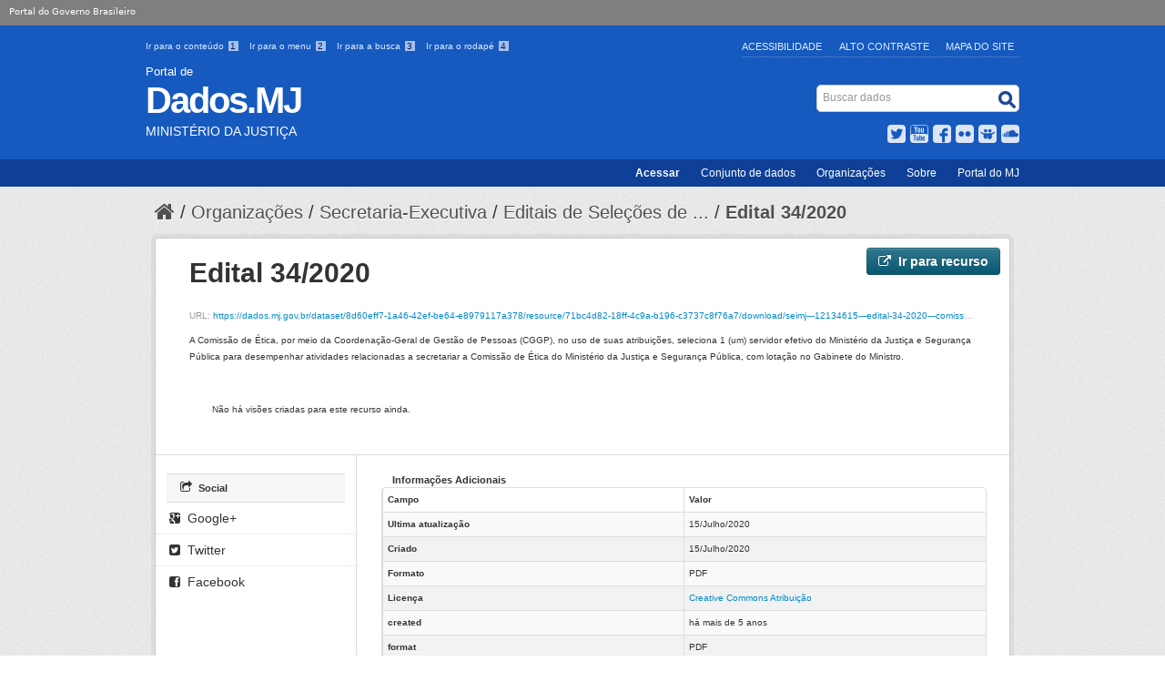

--- FILE ---
content_type: text/html; charset=utf-8
request_url: https://dados.mj.gov.br/dataset/editais-de-selecao/resource/71bc4d82-18ff-4c9a-b196-c3737c8f76a7?inner_span=True
body_size: 9974
content:
<!DOCTYPE html>
<!--[if IE 7]> <html lang="pt_BR" class="ie ie7"> <![endif]-->
<!--[if IE 8]> <html lang="pt_BR" class="ie ie8"> <![endif]-->
<!--[if IE 9]> <html lang="pt_BR" class="ie9"> <![endif]-->
<!--[if gt IE 8]><!--> <html lang="pt_BR"> <!--<![endif]-->
  <head>
    <!--[if lte ie 8]><script type="text/javascript" src="/fanstatic/vendor/:version:2015-11-24T17:15:38.93/html5.min.js"></script><![endif]-->
<link rel="stylesheet" type="text/css" href="/fanstatic/vendor/:version:2015-11-24T17:15:38.93/select2/select2.css" />
<link rel="stylesheet" type="text/css" href="/fanstatic/css/:version:2015-11-24T17:15:38.93/main.min.css" />
<link rel="stylesheet" type="text/css" href="/fanstatic/vendor/:version:2015-11-24T17:15:38.93/font-awesome/css/font-awesome.min.css" />
<!--[if ie 7]><link rel="stylesheet" type="text/css" href="/fanstatic/vendor/:version:2015-11-24T17:15:38.93/font-awesome/css/font-awesome-ie7.min.css" /><![endif]-->
<link rel="stylesheet" type="text/css" href="/fanstatic/pages/:version:2015-11-26T14:26:38.04/:bundle:css/bootstrap.css;css/medium-editor.css" />

    <meta charset="utf-8" />
      <meta name="generator" content="ckan 2.4.1" />
      <meta name="viewport" content="width=device-width, initial-scale=1.0">
    <title>Editais de Seleções de Servidores - Edital 34/2020 - Ministério da Justiça e Segurança Pública</title>

    
    
    <link rel="shortcut icon" href="/images/icons/ckan.ico" />
    

    <!--[if IE]>
    <script src="/classList.min.js"></script>
    <![endif]-->

    
    
    
    

        
      
    
	    <link rel="stylesheet" href="/css/application.css" />
	    <link rel="stylesheet" href="/css/mj-custom.css" type="text/css" media="screen" charset="utf-8" />
	    <link rel="stylesheet" href="/css/icons-mj.css" type="text/css" media="screen" charset="utf-8" />
	    <link rel="icon" href="img/dadosgovbr.ico" />
	    <link rel="feed" href="/feed/" title="Notícias do Portal Brasileiro de Dados Abertos" />
	    <script src="https://ajax.googleapis.com/ajax/libs/jquery/1.7.2/jquery.min.js"></script>
	    <script src="/scripts/bootstrap-dropdown.js"></script>
	    <script src="/scripts/bootstrap-transition.js"></script>
	    <script src="/scripts/bootstrap-carousel.js"></script>
	    <script src="/scripts/bootstrap-tab.js"></script>
	    <script src="/scripts/main.js"></script>
      

    
      
      
    
  
  <meta property="og:title" content="Editais de Seleções de Servidores - Edital 34/2020 - Ministério da Justiça e Segurança Pública">
  <meta property="og:description" content="A Comissão de Ética, por meio da Coordenação-Geral de Gestão de Pessoas (CGGP), no uso de suas atribuições, seleciona 1 (um) servidor efetivo
   do Ministério da Justiça e Segurança Pública para...">

    
  </head>

  
  <body data-site-root="https://dados.mj.gov.br/" data-locale-root="https://dados.mj.gov.br/" >

    
    <div class="hide"><a href="#content">Pular para o conteúdo</a></div>
  

  
    


<header class="masthead">
   <div id="barra-brasil"><a href="http://brasil.gov.br" style="background:#7F7F7F; height: 20px; padding:4px 0 4px 10px; display: block; font-family:sans,sans-serif; text-decoration:none; color:white; ">Portal do Governo Brasileiro</a></div>


       
	  
       
   <div class="container">
       
	<ul id="accessibility">
		<li>
			<a id="link-conteudo" href="#content" accesskey="1">
			Ir para o conteúdo
			<span>1</span>
			</a>
		</li>
		<li>
			<a id="link-navegacao" href="#menu-horizontal" accesskey="2">
			Ir para o menu
			<span>2</span>
			</a>
		</li>
		<li>
			<a id="link-buscar" href="#search" accesskey="3">
			Ir para a busca
			<span>3</span>
			</a>
		</li>
		<li>
			<a id="link-rodape" href="#footer" accesskey="4">
			Ir para o rodapé
			<span>4</span>
			</a>
		</li>
	</ul>
	<ul id="portal-siteactions">
	    <li id="siteaction-accessibility"><a href="http://www.justica.gov.br/acessibilidade" title="Acessibilidade" accesskey="5">Acessibilidade</a></li>
	    <li id="siteaction-contraste"><a href="#" title="Alto Contraste" accesskey="6">Alto Contraste</a></li>
	    <li id="siteaction-mapadosite" class="last-item"><a href="http://www.justica.gov.br/mapadosite" title="Mapa do Site" accesskey="7">Mapa do Site</a></li>
	</ul>
      
      
      
      <div id="site_logo" class="header-image">
	<a href="/">
             <span id="portal-type">Portal de</span>
             <h1 id="portal-title">Dados.MJ</h1>
             <span id="portal-description">Ministério da Justiça</span>
        </a>
      </div>
      
             
      
      <div id="portal-searchbox">
	<form id="nolivesearchGadget_form" action="/dataset" method="GET">
       		<fieldset class="LSBox">
  	             <legend class="hiddenStructure">Buscar dados</legend>
 	             <label class="hiddenStructure" for="nolivesearchGadget">Busca</label>
 	             <input name="SearchableText" type="text" size="18" title="Search Site" placeholder="Buscar dados" class="searchField" id="nolivesearchGadget" />
	             <input class="searchButton" type="submit" value="Buscar" />
       		     <div class="LSResult" id="LSResult"><div class="LSShadow" id="LSShadow"></div></div>
	       </fieldset>
        </form>
      </div>
      
      
	<div id="social-icons">
	         <ul id="news">
		    <li id="twitter">
	                <a href="https://twitter.com/JusticaGovBR" target="_blank">Twitter</a>
	            </li>
 		    <li id="youtube">
	                <a href="http://youtube.com/JusticaGovBR" target="_blank">YouTube</a>
	            </li>
		    <li id="facebook">
	                <a href="http://facebook.com/JusticaGovBR" target="_blank">Facebook</a>
	            </li>
		    <li id="flickr">
	                <a href="http://flickr.com/justicaGovBR" target="_blank">Flickr</a>
	            </li>
		    <li id="slideshare">
	                <a href="http://slideshare.com/justicagovbr" target="_blank">Slideshare</a>
	            </li>
		    <li id="soundcloud">
	                <a href="http://soundcloud.com/justicagovbr" target="_blank">SoundCloud</a>
	            </li>
                  <!--li id="feed"><a rel="feed" href="/feed/" title="Inscrever-se no feed de notícias">feed</a></li>
                  <li id="twitter"><a href="http://twitter.com/dadosgovbr" title="Microblog no Twitter">twitter</a></li>
                  <li id="github"><a href="https://github.com/dadosgovbr" title="Códigos fonte de projetos do dados.gov.br no Github">Códigos fonte de projetos do dados.gov.br no Github</a></li-->
                 </ul>
	</div>
      
   </div>

    
    <nav id="menu-horizontal">
	<ul class="barra-apoio">
		<li><a href="/user/login" title="Login" id="button-login" >Acessar</a></li>
		<li><a href="/dataset/" title="Conjunto de dados">Conjunto de dados</a></li>
		<li><a href="/organization/" title="Organizações">Organizações</a></li>
		<li><a href="/blog/sobre/" title="Sobre">Sobre</a></li>
		<li><a class="last-item" href="http://www.justica.gov.br/" title="Portal do MJ">Portal do MJ</a></li>
	</ul>
    </nav>
    



  


</header>

  
    <div role="main">
      <div id="content" class="container">
        
          
            <div class="flash-messages">
              
                
              
            </div>
          

          
            <div class="toolbar">
              
                
                  <ol class="breadcrumb">
                    
<!-- Snippet snippets/home_breadcrumb_item.html start -->

<li class="home"><a href="/"><i class="icon-home"></i><span> Início</span></a></li>
<!-- Snippet snippets/home_breadcrumb_item.html end -->

                    
  
  
    
    
      
      <li><a href="/organization">Organizações</a></li>
      <li><a href="/organization/se">Secretaria-Executiva</a></li>
    
    <li><a href="/dataset/editais-de-selecao">Editais de Seleções de ...</a></li>
  

  <li class="active"><a href="">Edital 34/2020</a></li>

                  </ol>
                
              
            </div>
          

          <div class="row wrapper">

            
            
  
    <section class="module module-resource">
      
      <div class="module-content">
        <div class="actions">
          
          <ul>
            
            
            
              <li>
                <a class="btn btn-primary resource-url-analytics resource-type-None" href="https://dados.mj.gov.br/dataset/8d60eff7-1a46-42ef-be64-e8979117a378/resource/71bc4d82-18ff-4c9a-b196-c3737c8f76a7/download/seimj---12134615---edital-34-2020---comissao-de-etica.pdf">
                  
                    <i class="icon-external-link"></i> Ir para recurso
                  
                </a>
              </li>
            
            
            
          </ul>
          
        </div>
        
          <h1 class="page-heading">Edital 34/2020</h1>
          
            
              <p class="muted ellipsis">URL: <a href="https://dados.mj.gov.br/dataset/8d60eff7-1a46-42ef-be64-e8979117a378/resource/71bc4d82-18ff-4c9a-b196-c3737c8f76a7/download/seimj---12134615---edital-34-2020---comissao-de-etica.pdf" title="https://dados.mj.gov.br/dataset/8d60eff7-1a46-42ef-be64-e8979117a378/resource/71bc4d82-18ff-4c9a-b196-c3737c8f76a7/download/seimj---12134615---edital-34-2020---comissao-de-etica.pdf">https://dados.mj.gov.br/dataset/8d60eff7-1a46-42ef-be64-e8979117a378/resource/71bc4d82-18ff-4c9a-b196-c3737c8f76a7/download/seimj---12134615---edital-34-2020---comissao-de-etica.pdf</a></p>
            
          
          <div class="prose notes" property="rdfs:label">
            
              <p>A Comissão de Ética, por meio da Coordenação-Geral de Gestão de Pessoas (CGGP), no uso de suas atribuições, seleciona 1 (um) servidor efetivo
   do Ministério da Justiça e Segurança Pública para desempenhar atividades relacionadas a secretariar a Comissão de Ética do Ministério da Justiça e Segurança Pública, com lotação no Gabinete do Ministro.
</p>
            
            
          </div>
        
      </div>
      
      
        
          
          
<!-- Snippet package/snippets/resource_views_list.html start -->


<!-- Snippet package/snippets/resource_views_list.html end -->

        
        <div class="module-content">
          
            <div class="resource-view">
              
              
              
                
                <div class="module-content data-viewer-info">
                  <p>Não há visões criadas para este recurso ainda.</p>
                  
                </div>
              
            </div>
          
        </div>
      
      
      
    </section>
  


            
              <div class="primary span9">
                
                
  
    
      <section class="module">
        
        <div class="module-content">
          <h2>Informações Adicionais</h2>
          <table class="table table-striped table-bordered table-condensed" data-module="table-toggle-more">
            <thead>
              <tr>
                <th scope="col">Campo</th>
                <th scope="col">Valor</th>
              </tr>
            </thead>
            <tbody>
              <tr>
                <th scope="row">Ultima atualização</th>
                <td>15/Julho/2020</td>
              </tr>
              <tr>
                <th scope="row">Criado</th>
                <td>15/Julho/2020</td>
              </tr>
              <tr>
                <th scope="row">Formato</th>
                <td>PDF</td>
              </tr>
              <tr>
                <th scope="row">Licença</th>
                <td>
<!-- Snippet snippets/license.html start -->



  
    
      
  
    <a href="http://www.opendefinition.org/licenses/cc-by" rel="dc:rights">Creative Commons Atribuição</a>
  

    
  

<!-- Snippet snippets/license.html end -->
</td>
              </tr>
              
                <tr class="toggle-more"><th scope="row">created</th><td>há mais de 5 anos</td></tr>
              
                <tr class="toggle-more"><th scope="row">format</th><td>PDF</td></tr>
              
                <tr class="toggle-more"><th scope="row">id</th><td>71bc4d82-18ff-4c9a-b196-c3737c8f76a7</td></tr>
              
                <tr class="toggle-more"><th scope="row">last modified</th><td>há mais de 5 anos</td></tr>
              
                <tr class="toggle-more"><th scope="row">package id</th><td>8d60eff7-1a46-42ef-be64-e8979117a378</td></tr>
              
                <tr class="toggle-more"><th scope="row">position</th><td>29</td></tr>
              
                <tr class="toggle-more"><th scope="row">revision id</th><td>5fff992f-e684-428c-a028-52e7e04a4120</td></tr>
              
                <tr class="toggle-more"><th scope="row">state</th><td>active</td></tr>
              
                <tr class="toggle-more"><th scope="row">url type</th><td>upload</td></tr>
              
            </tbody>
          </table>
        </div>
        
      </section>
    
  

              </div>
            

            
              <aside class="secondary span3">
                
                

  
    
<!-- Snippet package/snippets/resources.html start -->



  
    <section class="module module-narrow resources">
      
        
          <h2 class="module-heading"><i class="icon-copy"></i> Recursos</h2>
        
        
          <ul class="unstyled nav nav-simple">
            
              <li class="nav-item">
                <a class=" active" href="/dataset/editais-de-selecao/resource/1f126ec9-e1e6-476d-a63a-170d4585ad76?inner_span=True"><span>Edital 1/2020</span></a>
              </li>
            
              <li class="nav-item">
                <a class=" active" href="/dataset/editais-de-selecao/resource/9669497d-36e9-4745-a5f5-e646152b3566?inner_span=True"><span>Edital 01/2020_Resultado</span></a>
              </li>
            
              <li class="nav-item">
                <a class=" active" href="/dataset/editais-de-selecao/resource/9f44d39d-bb68-4e2a-afd6-15e4fb1ad3cb?inner_span=True"><span>Edital 3/2020</span></a>
              </li>
            
              <li class="nav-item">
                <a class=" active" href="/dataset/editais-de-selecao/resource/ffc7fdb2-42a7-4e1a-8174-69b982e627b4?inner_span=True"><span>Edital 4/2020</span></a>
              </li>
            
              <li class="nav-item">
                <a class=" active" href="/dataset/editais-de-selecao/resource/2acdac0f-3f07-4864-9ff1-66d492abac69?inner_span=True"><span>Edital 04/2020_Resultado</span></a>
              </li>
            
              <li class="nav-item">
                <a class=" active" href="/dataset/editais-de-selecao/resource/10392575-54f2-4c68-be19-18fb788cd3f1?inner_span=True"><span>Edital  6/2020</span></a>
              </li>
            
              <li class="nav-item">
                <a class=" active" href="/dataset/editais-de-selecao/resource/38ce3a11-bb9b-4527-828b-73ad5698abad?inner_span=True"><span>Edital 06/2020_Resultado</span></a>
              </li>
            
              <li class="nav-item">
                <a class=" active" href="/dataset/editais-de-selecao/resource/3763cb7b-b639-489a-bf0d-c9afb00a5bf3?inner_span=True"><span>Edital 07/2020</span></a>
              </li>
            
              <li class="nav-item">
                <a class=" active" href="/dataset/editais-de-selecao/resource/fed3dd03-b9f9-44c3-a349-572294d300af?inner_span=True"><span>Edital 07/2020_Resultado</span></a>
              </li>
            
              <li class="nav-item">
                <a class=" active" href="/dataset/editais-de-selecao/resource/4c6c3e4e-08e7-45ac-b2e0-fd2aab43c5b7?inner_span=True"><span>Edital 8/2020</span></a>
              </li>
            
              <li class="nav-item">
                <a class=" active" href="/dataset/editais-de-selecao/resource/99498c65-73f3-48e4-988b-227a7d261668?inner_span=True"><span>Edital 10/2020</span></a>
              </li>
            
              <li class="nav-item">
                <a class=" active" href="/dataset/editais-de-selecao/resource/4b994f6b-6091-48ba-bf65-eb79bf9463b3?inner_span=True"><span>Edital 10/2020 - ...</span></a>
              </li>
            
              <li class="nav-item">
                <a class=" active" href="/dataset/editais-de-selecao/resource/d566567a-e4f6-4580-a3db-3899777fa0b8?inner_span=True"><span>Edital 11/2020</span></a>
              </li>
            
              <li class="nav-item">
                <a class=" active" href="/dataset/editais-de-selecao/resource/a43f97cd-9e11-4cdc-b098-5c237221c51e?inner_span=True"><span>Edital 12/2020</span></a>
              </li>
            
              <li class="nav-item">
                <a class=" active" href="/dataset/editais-de-selecao/resource/d3acdcf3-3ed1-4942-ae92-928be8f585b2?inner_span=True"><span>Edital 13/2020</span></a>
              </li>
            
              <li class="nav-item">
                <a class=" active" href="/dataset/editais-de-selecao/resource/abaa6f25-88e3-44e4-853d-9261721a9c1c?inner_span=True"><span>Edital 14/2020</span></a>
              </li>
            
              <li class="nav-item">
                <a class=" active" href="/dataset/editais-de-selecao/resource/21c842f5-5623-4f5f-aca5-7be102584626?inner_span=True"><span>Edital 15/2020</span></a>
              </li>
            
              <li class="nav-item">
                <a class=" active" href="/dataset/editais-de-selecao/resource/0e5f3866-311d-47ab-a832-db751bb96fd6?inner_span=True"><span>Edital 16/2020</span></a>
              </li>
            
              <li class="nav-item">
                <a class=" active" href="/dataset/editais-de-selecao/resource/19c84018-76f0-4aae-bf0c-8c3a7098bf91?inner_span=True"><span>Edital 17/2020</span></a>
              </li>
            
              <li class="nav-item">
                <a class=" active" href="/dataset/editais-de-selecao/resource/d4832481-8637-4b04-81ea-6b86a29b67bc?inner_span=True"><span>Edital 18/2020</span></a>
              </li>
            
              <li class="nav-item">
                <a class=" active" href="/dataset/editais-de-selecao/resource/0e556f01-bdc7-4619-ba89-c7f78b043acd?inner_span=True"><span>Edital 18/2020_Resultado</span></a>
              </li>
            
              <li class="nav-item">
                <a class=" active" href="/dataset/editais-de-selecao/resource/15277033-7e3d-4044-93ae-58facc99485d?inner_span=True"><span>Edital 19/2020</span></a>
              </li>
            
              <li class="nav-item">
                <a class=" active" href="/dataset/editais-de-selecao/resource/7fffa55a-332e-4fa4-ad8d-28feb29258f6?inner_span=True"><span>Edital 19/2020_Resultado</span></a>
              </li>
            
              <li class="nav-item">
                <a class=" active" href="/dataset/editais-de-selecao/resource/95c75b3f-863a-4b3e-aa17-20db88dc61a3?inner_span=True"><span>Edital 28/2020</span></a>
              </li>
            
              <li class="nav-item">
                <a class=" active" href="/dataset/editais-de-selecao/resource/cefdba39-0e23-416a-a370-6e491b88d1b4?inner_span=True"><span>Edital 28/2020 - ...</span></a>
              </li>
            
              <li class="nav-item">
                <a class=" active" href="/dataset/editais-de-selecao/resource/945f83fa-aa31-43af-b7b9-50bbc8c95cfb?inner_span=True"><span>Edital 32/2020</span></a>
              </li>
            
              <li class="nav-item">
                <a class=" active" href="/dataset/editais-de-selecao/resource/72f39975-bfe0-4848-963a-1c3f375d9150?inner_span=True"><span>Edital 32/2020 - ...</span></a>
              </li>
            
              <li class="nav-item">
                <a class=" active" href="/dataset/editais-de-selecao/resource/581afada-4d24-4b8c-af7d-1a50db441044?inner_span=True"><span>Edital 31/2020</span></a>
              </li>
            
              <li class="nav-item">
                <a class=" active" href="/dataset/editais-de-selecao/resource/f4cb614e-51af-4e6e-98f2-f4157f4abc06?inner_span=True"><span>Edital 31/2020 - ...</span></a>
              </li>
            
              <li class="nav-item active">
                <a class=" active" href="/dataset/editais-de-selecao/resource/71bc4d82-18ff-4c9a-b196-c3737c8f76a7?inner_span=True"><span>Edital 34/2020</span></a>
              </li>
            
              <li class="nav-item">
                <a class=" active" href="/dataset/editais-de-selecao/resource/b7c0faec-f5a8-4f5d-b6d7-fe1c8f2b3a28?inner_span=True"><span>Edital 34/2020 - ...</span></a>
              </li>
            
              <li class="nav-item">
                <a class=" active" href="/dataset/editais-de-selecao/resource/7ebaeecd-758c-4765-a953-313f2d2c1c9b?inner_span=True"><span>Edital 37/2020</span></a>
              </li>
            
              <li class="nav-item">
                <a class=" active" href="/dataset/editais-de-selecao/resource/2c98e687-0e41-4c48-b4b2-8f023cf105e2?inner_span=True"><span>Edital 38/2020</span></a>
              </li>
            
              <li class="nav-item">
                <a class=" active" href="/dataset/editais-de-selecao/resource/699a1809-a5a4-4146-a90b-615f50a09713?inner_span=True"><span>Edital 39/2020</span></a>
              </li>
            
              <li class="nav-item">
                <a class=" active" href="/dataset/editais-de-selecao/resource/6c8a1327-9b66-43cb-83e7-4d72bef5d8f5?inner_span=True"><span>Edital 40/2020</span></a>
              </li>
            
              <li class="nav-item">
                <a class=" active" href="/dataset/editais-de-selecao/resource/2c67dbe6-e44a-4629-a826-ebffed959d28?inner_span=True"><span>Edital 41/2020</span></a>
              </li>
            
              <li class="nav-item">
                <a class=" active" href="/dataset/editais-de-selecao/resource/0e45db12-9648-4d30-ba49-f91997a44f05?inner_span=True"><span>Edital 42/2020</span></a>
              </li>
            
              <li class="nav-item">
                <a class=" active" href="/dataset/editais-de-selecao/resource/4c375a8e-93c6-42a2-8346-55aefdeefe26?inner_span=True"><span>Edital 43/2020</span></a>
              </li>
            
              <li class="nav-item">
                <a class=" active" href="/dataset/editais-de-selecao/resource/4a02b506-1657-4b13-8417-7c90f0c352d2?inner_span=True"><span>Editais 37 a 43/2020 - ...</span></a>
              </li>
            
              <li class="nav-item">
                <a class=" active" href="/dataset/editais-de-selecao/resource/60222a65-626c-4179-b5d6-77614ad3c41f?inner_span=True"><span>Edital 44/2020</span></a>
              </li>
            
              <li class="nav-item">
                <a class=" active" href="/dataset/editais-de-selecao/resource/05d2c5a6-8304-4dd2-a81c-9ecb377e4cda?inner_span=True"><span>Edital 44/2020 - ...</span></a>
              </li>
            
              <li class="nav-item">
                <a class=" active" href="/dataset/editais-de-selecao/resource/700e4222-bdfd-42ce-9084-0b8aad5a77e4?inner_span=True"><span>Edital 45/2020</span></a>
              </li>
            
              <li class="nav-item">
                <a class=" active" href="/dataset/editais-de-selecao/resource/84d89d9c-de97-4969-a7d9-000073a71840?inner_span=True"><span>Edital 45/2020 - ...</span></a>
              </li>
            
              <li class="nav-item">
                <a class=" active" href="/dataset/editais-de-selecao/resource/6c7dd8f9-ae0e-4cce-92b0-1fea4463e35b?inner_span=True"><span>Edital 46/2020</span></a>
              </li>
            
              <li class="nav-item">
                <a class=" active" href="/dataset/editais-de-selecao/resource/f36762b5-53a1-4f4e-b3cc-63da5923cb77?inner_span=True"><span>Edital 46/2020 - ...</span></a>
              </li>
            
              <li class="nav-item">
                <a class=" active" href="/dataset/editais-de-selecao/resource/805e5373-a361-484c-b6ab-3d783a87117d?inner_span=True"><span>Edital 47/2020</span></a>
              </li>
            
              <li class="nav-item">
                <a class=" active" href="/dataset/editais-de-selecao/resource/c4ea6d6c-50f0-4789-b74a-1b6f883a48b9?inner_span=True"><span>Edital 48/2020</span></a>
              </li>
            
              <li class="nav-item">
                <a class=" active" href="/dataset/editais-de-selecao/resource/8cae2750-85e9-4e6a-8e98-e4dc4a684dac?inner_span=True"><span>Edital 49/2020</span></a>
              </li>
            
              <li class="nav-item">
                <a class=" active" href="/dataset/editais-de-selecao/resource/96600f25-a1f4-4de3-88fb-8b2b6e010165?inner_span=True"><span>Editais 47 a 49/2020 - ...</span></a>
              </li>
            
              <li class="nav-item">
                <a class=" active" href="/dataset/editais-de-selecao/resource/518d716b-991b-42d5-9ca4-cd0a639053ab?inner_span=True"><span>Edital 52/2020</span></a>
              </li>
            
              <li class="nav-item">
                <a class=" active" href="/dataset/editais-de-selecao/resource/4b1c8f83-c58f-4c5b-b127-ca616eca932b?inner_span=True"><span>Edital 52/2020 - ...</span></a>
              </li>
            
              <li class="nav-item">
                <a class=" active" href="/dataset/editais-de-selecao/resource/810b1047-beff-4797-afd0-2a657a6a3ee7?inner_span=True"><span>Edital 66/2020</span></a>
              </li>
            
              <li class="nav-item">
                <a class=" active" href="/dataset/editais-de-selecao/resource/0da4321b-9169-4799-aa24-1982df90d86b?inner_span=True"><span>Edital 67/2020</span></a>
              </li>
            
              <li class="nav-item">
                <a class=" active" href="/dataset/editais-de-selecao/resource/3c3d5618-1591-4fd9-8b4e-e5d0e533a16f?inner_span=True"><span>Edital 68/2020</span></a>
              </li>
            
              <li class="nav-item">
                <a class=" active" href="/dataset/editais-de-selecao/resource/d6875760-7b9e-49e1-bf7b-e538ebd207cd?inner_span=True"><span>Edital 81/2020</span></a>
              </li>
            
              <li class="nav-item">
                <a class=" active" href="/dataset/editais-de-selecao/resource/cf1c5ca4-eed6-437b-a2bd-5aa6cfd8219a?inner_span=True"><span>Edital 81/2020 - ...</span></a>
              </li>
            
              <li class="nav-item">
                <a class=" active" href="/dataset/editais-de-selecao/resource/ad20c266-2f6e-45da-90b4-ae60ecfe57c1?inner_span=True"><span>Edital 86/2020</span></a>
              </li>
            
              <li class="nav-item">
                <a class=" active" href="/dataset/editais-de-selecao/resource/9f5ad9e7-1794-41e8-8fd5-73e6c4124961?inner_span=True"><span>Edital 87/2020</span></a>
              </li>
            
              <li class="nav-item">
                <a class=" active" href="/dataset/editais-de-selecao/resource/1a4fa932-35cf-440b-bb63-bad2d6bcaf0f?inner_span=True"><span>Edital 87/2020- Resultado</span></a>
              </li>
            
              <li class="nav-item">
                <a class=" active" href="/dataset/editais-de-selecao/resource/f0660dab-d93b-46f2-8974-a7967e22ff26?inner_span=True"><span>Edital 01/2021</span></a>
              </li>
            
              <li class="nav-item">
                <a class=" active" href="/dataset/editais-de-selecao/resource/a4362660-49e7-4808-9567-14d327022619?inner_span=True"><span>Edital 01/2021_Resultado </span></a>
              </li>
            
              <li class="nav-item">
                <a class=" active" href="/dataset/editais-de-selecao/resource/3a022bee-3f74-4639-971b-18b4aec179f7?inner_span=True"><span>Edital 3/2021</span></a>
              </li>
            
              <li class="nav-item">
                <a class=" active" href="/dataset/editais-de-selecao/resource/87695a99-221a-4223-aa1b-44d214a537ee?inner_span=True"><span>Edital 4/2021</span></a>
              </li>
            
              <li class="nav-item">
                <a class=" active" href="/dataset/editais-de-selecao/resource/42f60730-1734-4c01-940b-74265a1ec471?inner_span=True"><span>Edital 6/2021</span></a>
              </li>
            
              <li class="nav-item">
                <a class=" active" href="/dataset/editais-de-selecao/resource/d403794d-a1cf-4144-bbff-c4b70fd6878f?inner_span=True"><span>Edital 86/2020_Resultado</span></a>
              </li>
            
              <li class="nav-item">
                <a class=" active" href="/dataset/editais-de-selecao/resource/4e12eead-2558-4e10-bbbc-7e3c214cd7e9?inner_span=True"><span>Edital 67/2020- ...</span></a>
              </li>
            
              <li class="nav-item">
                <a class=" active" href="/dataset/editais-de-selecao/resource/4c4a42f1-e5c5-4632-91c3-4963c4ece4c2?inner_span=True"><span>Edital 68/2020- Resultado</span></a>
              </li>
            
              <li class="nav-item">
                <a class=" active" href="/dataset/editais-de-selecao/resource/b761e8b3-6500-4ca2-9294-23ef9c3fba6d?inner_span=True"><span>Edital 7/2021</span></a>
              </li>
            
              <li class="nav-item">
                <a class=" active" href="/dataset/editais-de-selecao/resource/16b0b634-a013-42df-b0e7-a2a992617a1e?inner_span=True"><span>Edital 8/2021</span></a>
              </li>
            
              <li class="nav-item">
                <a class=" active" href="/dataset/editais-de-selecao/resource/87a387cb-0456-4d93-9870-adaafc277b61?inner_span=True"><span>Edital 11/2021</span></a>
              </li>
            
              <li class="nav-item">
                <a class=" active" href="/dataset/editais-de-selecao/resource/5f0b6a6c-f154-4e47-acd9-588ba5a5b2b7?inner_span=True"><span>Edital 9/2021</span></a>
              </li>
            
              <li class="nav-item">
                <a class=" active" href="/dataset/editais-de-selecao/resource/f2b9bb02-f612-4298-9988-490400cf948a?inner_span=True"><span>Edital 12/2021</span></a>
              </li>
            
              <li class="nav-item">
                <a class=" active" href="/dataset/editais-de-selecao/resource/4ce98fd4-5c55-4dc9-bd33-9b25d63387af?inner_span=True"><span>Edital 13/2021</span></a>
              </li>
            
              <li class="nav-item">
                <a class=" active" href="/dataset/editais-de-selecao/resource/1f95e915-8345-4287-afa6-241484401ea1?inner_span=True"><span>Edital 14/2021</span></a>
              </li>
            
              <li class="nav-item">
                <a class=" active" href="/dataset/editais-de-selecao/resource/be10b62e-3732-4aad-8259-c26e526deb61?inner_span=True"><span>Edital 27/2021</span></a>
              </li>
            
              <li class="nav-item">
                <a class=" active" href="/dataset/editais-de-selecao/resource/547bcac9-694b-4d33-bda5-f723f8383da3?inner_span=True"><span>Edital 30/2021</span></a>
              </li>
            
              <li class="nav-item">
                <a class=" active" href="/dataset/editais-de-selecao/resource/4a2dffeb-1937-44b4-a984-b97cc6d90a3e?inner_span=True"><span>Edital nº 31/2021</span></a>
              </li>
            
              <li class="nav-item">
                <a class=" active" href="/dataset/editais-de-selecao/resource/c9ed94fc-e657-4866-b72f-367955643a9f?inner_span=True"><span>Edital nº 33/2021</span></a>
              </li>
            
              <li class="nav-item">
                <a class=" active" href="/dataset/editais-de-selecao/resource/bd103e86-cc26-4fef-a975-05604913d9d7?inner_span=True"><span>Edital 27/2021_Resultado</span></a>
              </li>
            
              <li class="nav-item">
                <a class=" active" href="/dataset/editais-de-selecao/resource/a93e6aaa-f557-4db7-95bb-51d66f45c37e?inner_span=True"><span>Edital nº 33/2021 - ...</span></a>
              </li>
            
              <li class="nav-item">
                <a class=" active" href="/dataset/editais-de-selecao/resource/cc1c34f9-b05e-42df-b381-81209aafe077?inner_span=True"><span>Edital nº 31/2021 - ...</span></a>
              </li>
            
              <li class="nav-item">
                <a class=" active" href="/dataset/editais-de-selecao/resource/2e10de2f-d430-4119-bd4d-73a1fe6b84f4?inner_span=True"><span>Edital nº 34/2021</span></a>
              </li>
            
              <li class="nav-item">
                <a class=" active" href="/dataset/editais-de-selecao/resource/b317a522-e698-4554-9887-f689c192f4fc?inner_span=True"><span>Edital nº 12/2021 - ...</span></a>
              </li>
            
              <li class="nav-item">
                <a class=" active" href="/dataset/editais-de-selecao/resource/717dfa1b-d922-4d04-b2a9-9e11e0bd6fd9?inner_span=True"><span>Edital nº 36/2021</span></a>
              </li>
            
              <li class="nav-item">
                <a class=" active" href="/dataset/editais-de-selecao/resource/a9b049fc-d202-4265-9672-d90df0dfa6f2?inner_span=True"><span>Edital nº 35/2021</span></a>
              </li>
            
              <li class="nav-item">
                <a class=" active" href="/dataset/editais-de-selecao/resource/3a51df2e-9d7a-431a-b683-758783d6bdc6?inner_span=True"><span>Edital nº 42/2021</span></a>
              </li>
            
              <li class="nav-item">
                <a class=" active" href="/dataset/editais-de-selecao/resource/7ce01dc8-628d-446c-8265-5605533d036a?inner_span=True"><span>Edital nº 46/2021</span></a>
              </li>
            
              <li class="nav-item">
                <a class=" active" href="/dataset/editais-de-selecao/resource/65c66bae-e113-4d97-8d31-68039a9e8c66?inner_span=True"><span>Edital nº 42/2021 - ...</span></a>
              </li>
            
              <li class="nav-item">
                <a class=" active" href="/dataset/editais-de-selecao/resource/fc349bbe-fa15-4b30-b23b-777e6bcd740f?inner_span=True"><span>Edital nº 46/2021 - ...</span></a>
              </li>
            
              <li class="nav-item">
                <a class=" active" href="/dataset/editais-de-selecao/resource/70da1b12-1c9c-4cb9-b824-9787a7f496dc?inner_span=True"><span>Edital nº 36/2021 - ...</span></a>
              </li>
            
              <li class="nav-item">
                <a class=" active" href="/dataset/editais-de-selecao/resource/12348f6b-43ca-48ca-9ee8-3d220b7bbe32?inner_span=True"><span>Edital nº 43/2021</span></a>
              </li>
            
              <li class="nav-item">
                <a class=" active" href="/dataset/editais-de-selecao/resource/f7b0869b-f5fe-472b-80a7-0a754f076b95?inner_span=True"><span>Edital nº 43/2021 - ...</span></a>
              </li>
            
              <li class="nav-item">
                <a class=" active" href="/dataset/editais-de-selecao/resource/38823bd1-2809-40c1-b401-bd9e7d72f2ea?inner_span=True"><span>Edital nº 5/2022</span></a>
              </li>
            
              <li class="nav-item">
                <a class=" active" href="/dataset/editais-de-selecao/resource/288438c0-5548-43b8-9002-863f2d067f65?inner_span=True"><span>Edital nº 5/2022 - ...</span></a>
              </li>
            
              <li class="nav-item">
                <a class=" active" href="/dataset/editais-de-selecao/resource/4363f189-e181-4de0-b4b6-65ededd3c892?inner_span=True"><span>Edital nº 6/2022</span></a>
              </li>
            
              <li class="nav-item">
                <a class=" active" href="/dataset/editais-de-selecao/resource/5d01db4a-4065-489b-999e-295ed4b8c618?inner_span=True"><span>Edital nº 11/2022</span></a>
              </li>
            
              <li class="nav-item">
                <a class=" active" href="/dataset/editais-de-selecao/resource/3efc9562-c820-4591-a417-2f0ddfad3392?inner_span=True"><span>Edital nº 11/2022 - ...</span></a>
              </li>
            
              <li class="nav-item">
                <a class=" active" href="/dataset/editais-de-selecao/resource/1a501c25-9b26-4024-9e08-f53383874dc7?inner_span=True"><span>Edital nº 18/2022</span></a>
              </li>
            
              <li class="nav-item">
                <a class=" active" href="/dataset/editais-de-selecao/resource/60b6d3c3-4332-47e5-aae9-11873703d9c4?inner_span=True"><span>Edital nº 18/2022 - ...</span></a>
              </li>
            
              <li class="nav-item">
                <a class=" active" href="/dataset/editais-de-selecao/resource/4330b2c9-37c4-4327-9240-2d9e09135a58?inner_span=True"><span>Edital nº 21/2022</span></a>
              </li>
            
              <li class="nav-item">
                <a class=" active" href="/dataset/editais-de-selecao/resource/98466b57-8d09-45ed-8560-89ddbf7fbf08?inner_span=True"><span>Edital nº 21/2022 - ...</span></a>
              </li>
            
              <li class="nav-item">
                <a class=" active" href="/dataset/editais-de-selecao/resource/cd7853f7-9552-49f6-88b9-e47e8486e55c?inner_span=True"><span>Edital nº 33/2022 - ...</span></a>
              </li>
            
              <li class="nav-item">
                <a class=" active" href="/dataset/editais-de-selecao/resource/6677a1a3-48cb-4ebe-bf34-98294ca9df7f?inner_span=True"><span>Edital nº 34/2022 - ...</span></a>
              </li>
            
              <li class="nav-item">
                <a class=" active" href="/dataset/editais-de-selecao/resource/36577942-3baa-40a7-b573-239097ac8f7c?inner_span=True"><span>Edital nº 36/2022 - ...</span></a>
              </li>
            
              <li class="nav-item">
                <a class=" active" href="/dataset/editais-de-selecao/resource/2218c839-835b-4741-bb8e-d3c67d5c24a7?inner_span=True"><span>Edital nº 37/2022 - ...</span></a>
              </li>
            
              <li class="nav-item">
                <a class=" active" href="/dataset/editais-de-selecao/resource/f2caba9b-aca3-4a6e-81dc-0ebea97df953?inner_span=True"><span>Edital nº 52/2022</span></a>
              </li>
            
              <li class="nav-item">
                <a class=" active" href="/dataset/editais-de-selecao/resource/e38f738d-ef3e-4fbf-a647-82e6ab310735?inner_span=True"><span>Edital nº 54/2022</span></a>
              </li>
            
              <li class="nav-item">
                <a class=" active" href="/dataset/editais-de-selecao/resource/2896d2e3-2ab7-44e0-a9f9-ffe37b0b0c3e?inner_span=True"><span>Edital nº 56/2022</span></a>
              </li>
            
              <li class="nav-item">
                <a class=" active" href="/dataset/editais-de-selecao/resource/3fc90d6f-0bac-496d-b5c1-80068db0332e?inner_span=True"><span>Edital nº 38/2022 - ...</span></a>
              </li>
            
              <li class="nav-item">
                <a class=" active" href="/dataset/editais-de-selecao/resource/90a91a57-9111-458d-869a-b93bf78b911f?inner_span=True"><span>Edital nº 39/2022 - ...</span></a>
              </li>
            
              <li class="nav-item">
                <a class=" active" href="/dataset/editais-de-selecao/resource/7d72e2f7-07fd-48a1-9926-bf256531350c?inner_span=True"><span>Edital nº 62/2022</span></a>
              </li>
            
          </ul>
        
      
    </section>
  

<!-- Snippet package/snippets/resources.html end -->

  

  
    
<!-- Snippet snippets/social.html start -->


  <section class="module module-narrow social">
    
      <h2 class="module-heading"><i class="icon-medium icon-share"></i> Social</h2>
    
    
      <ul class="nav nav-simple">
        <li class="nav-item"><a href="https://plus.google.com/share?url=https://dados.mj.gov.br/dataset/editais-de-selecao/resource/71bc4d82-18ff-4c9a-b196-c3737c8f76a7?inner_span%3DTrue" target="_blank"><i class="icon-google-plus-sign"></i> Google+</a></li>
        <li class="nav-item"><a href="https://twitter.com/share?url=https://dados.mj.gov.br/dataset/editais-de-selecao/resource/71bc4d82-18ff-4c9a-b196-c3737c8f76a7?inner_span%3DTrue" target="_blank"><i class="icon-twitter-sign"></i> Twitter</a></li>
        <li class="nav-item"><a href="https://www.facebook.com/sharer.php?u=https://dados.mj.gov.br/dataset/editais-de-selecao/resource/71bc4d82-18ff-4c9a-b196-c3737c8f76a7?inner_span%3DTrue" target="_blank"><i class="icon-facebook-sign"></i> Facebook</a></li>
      </ul>
    
  </section>

<!-- Snippet snippets/social.html end -->

  

              </aside>
            
          </div>
        
      </div>
    </div>
  
      <div class="container">
    
<div class="footer outer">
  <div class="footer inner">
        <footer>
	<div class="section">
	        <div id="portal">
	          <h3> Seus Direitos </h3>
	          <ul>
	            <li>
		      <a href="http://www.justica.gov.br/seus-direitos/copy_of_anistia" class="external-link">Anistia Política</a>     
	            </li>
	            <li>
		      <a href="http://www.arquivonacional.gov.br/cgi/cgilua.exe/sys/start.htm?tpl=home" class="external-link" target="_blank">Arquivo Nacional</a>
	            </li>
	            <li>
		      <a href="http://www.justica.gov.br/seus-direitos/classificacao" class="external-link">Classificação Indicativa</a>
	            </li>
	            <li>
	              <a href="http://www.justica.gov.br/seus-direitos/direito-do-consumidor" class="external-link">Consumidor</a>
	            </li>
	            <li>
	              <a href="http://www.justica.gov.br/seus-direitos/elaboracao-legislativa" class="external-link">Elaboração Legislativa</a>
	            </li>
	            <li>
	              <a href="http://www.justica.gov.br/seus-direitos/entidades-sociais" class="external-link">Entidades Sociais</a>
	            </li>
	            <li>
		      <a href="http://www.funai.gov.br/" class="external-link" target="_blank">Fundação Nacional do Índio</a>
	            </li>
	            <li>
	              <a href="http://www.justica.gov.br/seus-direitos/estrangeiros" class="external-link">Migrações - Estrangeiros</a>
	            </li>
	            <li>
		      <a href="http://www.justica.gov.br/seus-direitos/departamento-penitenciario-nacional" class="external-link">Política Penal</a>
		    </li>
	          </ul>
	        </div>
	</div>
	<div class="section">
	        <div id="comunidade">
	          <h3> Sua Proteção </h3>
	          <ul>
		      <li>
		        <a href="http://www.justica.gov.br/sua-protecao/combate-a-pirataria" class="external-link">Combate à Pirataria</a>
		      </li>
		      <li>
		        <a href="http://www.justica.gov.br/sua-protecao/lavagem-de-dinheiro" class="external-link">Combate à Corrupção e à Lavagem de Dinheiro</a>
		      </li>
		      <li>
		        <a href="http://www.cade.gov.br/" class="external-link" target="_blank">Conselho Administrativo de Defesa Econômica</a>        
		      </li>
		      <li>
		        <a href="http://www.justica.gov.br/sua-protecao/cooperacao-internacional" class="external-link">Cooperação Jurídica Internacional</a>        
		      </li>
		      <li>
		        <a href="http://www.justica.gov.br/sua-protecao/politicas-sobre-drogas" class="external-link">Políticas sobre Drogas</a>        
		      </li>
		      <li>
		        <a href="http://www.justica.gov.br/sua-protecao/reforma-do-judiciario" class="external-link">Reforma do Judiciário</a>        
		      </li>
		      <li>
		        <a href="http://www.justica.gov.br/sua-protecao/trafico-de-pessoas" class="external-link">Tráfico de Pessoas</a>        
		      </li>
	          </ul>
		</div>
	        <div id="seguranca">
		  <h3> Sua Segurança </h3>
		  <ul>
		      <li>
		        <a href="http://www.justica.gov.br/sua-seguranca/forca-nacional" class="external-link">Força Nacional</a>
		      </li>
		      <li>
		        <a href="http://www.dpf.gov.br/" class="external-link" target="_blank">Polícia Federal</a>
		      </li>
		      <li>
		        <a href="https://www.prf.gov.br/portal/" class="external-link" target="_blank">Polícia Rodoviária Federal</a>
		      </li>
		      <li>
		        <a href="http://www.justica.gov.br/sua-seguranca/seguranca-publica-1" class="external-link">Segurança Pública</a>
		      </li>
		      <li>
		        <a href="http://www.justica.gov.br/sua-seguranca/grandes-eventos/grandes-eventos" class="external-link">Grandes eventos</a>
		      </li>
		  </ul>
	        </div>
	</div>
	<div class="section">
	        <div id="manuais">
	          <h3> Acesso à Informação </h3>
	          <ul>
		      <li>
		        <a href="http://www.justica.gov.br/Acesso/institucional" class="external-link">Institucional</a>
		      </li>
		      <li>
		        <a href="http://www.justica.gov.br/Acesso/comissao-de-etica" class="external-link">Comissão de Ética</a>
		      </li>
		      <li>
		        <a href="http://www.justica.gov.br/Acesso/agenda" class="external-link">Agenda</a>
		      </li>
		      <li>
		        <a href="http://www.justica.gov.br/sobre/acoes-e-programas" class="external-link">Ações e Programas</a>
		      </li>
		      <li>
		        <a href="http://www.justica.gov.br/sobre/despesas" class="external-link">Despesas</a>
		      </li>
		      <li>
		        <a href="http://www.justica.gov.br/Acesso/licitacoes-e-contratos" class="external-link">Licitações e Contratos</a>
		      </li>
		      <li>
		        <a href="http://www.justica.gov.br/Acesso/selecao-e-concursos/noticias" class="external-link">Seleção e Concursos</a>
		      </li>
		      <li>
		        <a href="http://www.justica.gov.br/sobre/consultas-publicas" class="external-link">Consultas Públicas</a>
		      </li>
		      <li>
		        <a href="http://www.justica.gov.br/sobre/convenios" class="external-link">Convênios</a>
		      </li>
		      <li>
		        <a href="http://www.justica.gov.br/Acesso/servidores" class="external-link">Servidores</a>
		      </li>
		      <li>
		        <a href="http://www.justica.gov.br/sobre/informacoes-classificadas" class="external-link">Informações Classificadas</a>
		      </li>
		      <li>
		        <a href="http://www.justica.gov.br/sobre/decisoes-dos-conselhos" class="external-link">Decisões dos Conselhos</a>
		      </li>
		      <li>
		        <a href="http://www.justica.gov.br/sobre/auditorias" class="external-link">Auditorias</a>
		      </li>
		      <li>
		        <a href="http://www.justica.gov.br/Acesso/servico-ao-cidadao" class="external-link">Serviço ao Cidadão</a>
		      </li>
		      <li>
		        <a href="http://www.justica.gov.br/Acesso/sobre-a-lei-de-acesso-a-informacao" class="external-link">Sobre a Lei de Acesso à Informação</a>
		      </li>
		      <li>
		        <a href="http://www.justica.gov.br/Acesso/servico-de-informacao-ao-cidadao-sic" class="external-link">Serviço de Informação ao Cidadão</a>
		      </li>
		      <li>
		        <a href="http://www.justica.gov.br/Acesso/selecoes-encerradas/selecoes-realizadas" class="external-link">Seleções Encerradas</a>
		      </li>
	          </ul>
	        </div>
	</div>
       	<div class="section">
	        <div id="about">
	          <h3> Redes sociais </h3>
	          <ul>
		      <li>
		        <a href="http://www.facebook.com/facebook" class="external-link" target="_blank">Facebook</a>
		      </li>
		      <li>
		        <a href="http://www.flickr.com/photos/justicagovbr" class="external-link" target="_blank">Flickr</a>
		      </li>
		      <li>
		        <a href="http://soundcloud.com/justicagovbr" class="external-link" target="_blank">Soundcloud</a>
		      </li>
		      <li>
		        <a href="http://pt.slideshare.net/justicagovbr/" class="external-link" target="_blank">Slideshare</a>
		      </li>
		      <li>
		        <a href="https://twitter.com/JusticaGovBR" class="external-link" target="_blank">Twitter</a>
		      </li>
		      <li>
		        <a href="http://www.youtube.com/user/JusticaGovBR" class="external-link" target="_blank">YouTube</a>
		      </li>
		  </ul>
		</div>
		<div id="rss">
		  <h3> RSS </h3>
	          <ul>
		      <li>
			 <a href="http://www.justica.gov.br/rss/o-que-e" class="external-link">O que é?</a>
	      	      </li>
		  </ul>
		</div>
		<div id="acessibildade">
		  <h3> Acessibilidade </h3>
		  <ul>
		      <li>
		        <a href="http://www.justica.gov.br/acessibilidade" class="external-link">Acessibilidade</a>
		      </li>
		      <li>
		        <a href="http://www.justica.gov.br/mapadosite" class="external-link">Mapa do site</a>
		      </li>
		      <li>
		        <a href="http://www.justica.gov.br/termos-de-uso" class="external-link">Termos de Uso</a>
		      </li>
	          </ul>
		</div>
		<div id="contato">
		  <h3> Contato </h3>
		  <ul>
		     <li>
	                <a href="http://www.justica.gov.br/servicos/contato" class="external-link">Ouvidoria do MJ</a>
		     </li>
		  </ul>
	        </div>
	</div>
        <div class="clear"></div>
        </footer>
	<div id="footer-brasil">
	        <div id="acesso-brasil-rodape">
	                    <a href="http://www.acessoainformacao.gov.br/" class="logo-acesso">
	                        <img src="/img/acesso-a-informacao.png" alt="Acesso a Informação"/>
	                    </a>
	                  <!--  <a href="http://www.brasil.gov.br/" id="logo-brasil">
	                        <img src="/img/brasil.png" alt="Brasil - Governo Federal"/>
	                    </a> -->
	        </div>
	</div>
	<div id="endereco-footer" >
	<a href="http://www.justica.gov.br/endereco/ouvidoria">
		Esplanada dos Ministérios, Palácio da Justiça, Bloco T, Edifício sede. Cep: 70064-900/ Brasília-DF
	</a>
	</div>


      </div>
    </div>
    
  </div>

  
    
  
  </div>
<script src="http://barra.brasil.gov.br/barra.js" type="text/javascript"></script>

<!-- GA -->

<script>
  (function(i,s,o,g,r,a,m){i['GoogleAnalyticsObject']=r;i[r]=i[r]||function(){
  (i[r].q=i[r].q||[]).push(arguments)},i[r].l=1*new Date();a=s.createElement(o),
  m=s.getElementsByTagName(o)[0];a.async=1;a.src=g;m.parentNode.insertBefore(a,m)
  })(window,document,'script','//www.google-analytics.com/analytics.js','ga');

  ga('create', 'UA-27511850-1', 'auto');
  ga('send', 'pageview');

</script>

<1-- End GA -->

  
    
    
    
  
    

      
  <script>document.getElementsByTagName('html')[0].className += ' js';</script>
<script type="text/javascript" src="/fanstatic/vendor/:version:2015-11-24T17:15:38.93/jquery.min.js"></script>
<script type="text/javascript" src="/fanstatic/vendor/:version:2015-11-24T17:15:38.93/:bundle:bootstrap/js/bootstrap.min.js;jed.min.js;select2/select2.min.js"></script>
<script type="text/javascript" src="/fanstatic/base/:version:2015-11-24T17:15:38.93/:bundle:plugins/jquery.inherit.min.js;plugins/jquery.proxy-all.min.js;plugins/jquery.url-helpers.min.js;plugins/jquery.date-helpers.min.js;plugins/jquery.slug.min.js;plugins/jquery.slug-preview.min.js;plugins/jquery.truncator.min.js;plugins/jquery.masonry.min.js;plugins/jquery.form-warning.min.js;sandbox.min.js;module.min.js;pubsub.min.js;client.min.js;notify.min.js;i18n.min.js;main.min.js;modules/select-switch.min.js;modules/slug-preview.min.js;modules/basic-form.min.js;modules/confirm-action.min.js;modules/api-info.min.js;modules/autocomplete.min.js;modules/custom-fields.min.js;modules/related-item.min.js;modules/data-viewer.min.js;modules/table-selectable-rows.min.js;modules/resource-form.min.js;modules/resource-upload-field.min.js;modules/resource-reorder.min.js;modules/resource-view-reorder.min.js;modules/follow.min.js;modules/activity-stream.min.js;modules/dashboard.min.js;modules/resource-view-embed.min.js;view-filters.min.js;modules/resource-view-filters-form.min.js;modules/resource-view-filters.min.js;modules/table-toggle-more.min.js;modules/dataset-visibility.min.js;modules/media-grid.min.js;modules/image-upload.min.js"></script>
<script type="text/javascript" src="/fanstatic/pages/:version:2015-11-26T14:26:38.04/:bundle:js/medium-editor.min.js;js/pages-editor.js"></script></body>
</html>

--- FILE ---
content_type: text/css
request_url: https://dados.mj.gov.br/css/application.css
body_size: 51865
content:
@import "http://fonts.googleapis.com/css?family=Open+Sans:400,800,700";

article,
aside,
details,
figcaption,
figure,
footer,
header,
hgroup,
nav,
section {
  display: block; }

audio,
canvas,
video {
  display: inline-block;
  *display: inline;
  *zoom: 1; }

audio:not([controls]) {
  display: none; }

html {
  font-size: 100%;
  -webkit-text-size-adjust: 100%;
  -ms-text-size-adjust: 100%; }

a:focus {
  outline: thin dotted #333;
  outline: 5px auto -webkit-focus-ring-color;
  outline-offset: -2px; }

a:hover,
a:active {
  outline: 0; }

sub,
sup {
  position: relative;
  font-size: 75%;
  line-height: 0;
  vertical-align: baseline; }

sup {
  top: -0.5em; }

sub {
  bottom: -0.25em; }

img {
  max-width: 100%;
  height: auto;
  border: 0;
  -ms-interpolation-mode: bicubic; }

button,
input,
select,
textarea {
  margin: 0;
  font-size: 100%;
  vertical-align: middle; }

button,
input {
  *overflow: visible;
  line-height: normal; }

button::-moz-focus-inner,
input::-moz-focus-inner {
  padding: 0;
  border: 0; }

button,
input[type="button"],
input[type="reset"],
input[type="submit"] {
  cursor: pointer;
  -webkit-appearance: button; }

input[type="search"] {
  -webkit-appearance: textfield;
  -webkit-box-sizing: content-box;
  -moz-box-sizing: content-box;
  box-sizing: content-box; }

input[type="search"]::-webkit-search-decoration,
input[type="search"]::-webkit-search-cancel-button {
  -webkit-appearance: none; }

textarea {
  overflow: auto;
  vertical-align: top; }

/* http://meyerweb.com/eric/tools/css/reset/
   v2.0 | 20110126
   License: none (public domain)
*/
html, body, div, span, applet, object, iframe,
h1, h2, h3, h4, h5, h6, p, blockquote, pre,
a, abbr, acronym, address, big, cite, code,
del, dfn, em, img, ins, kbd, q, s, samp,
small, strike, strong, sub, sup, tt, var,
b, u, i, center,
dl, dt, dd, ol, ul, li,
fieldset, form, label, legend,
table, caption, tbody, tfoot, thead, tr, th, td,
article, aside, canvas, details, embed,
figure, figcaption, footer, header, hgroup,
menu, nav, output, ruby, section, summary,
time, mark, audio, video {
  margin: 0;
  padding: 0;
  border: 0;
  font-size: 100%;
  font: inherit;
  vertical-align: baseline; }

/* HTML5 display-role reset for older browsers */
article, aside, details, figcaption, figure,
footer, header, hgroup, menu, nav, section {
  display: block; }

body {
  line-height: 1; }

ol, ul {
  list-style: none; }

blockquote, q {
  quotes: none; }

blockquote:before, blockquote:after,
q:before, q:after {
  content: '';
  content: none; }

table {
  border-collapse: collapse;
  border-spacing: 0; }

.clearfix {
  *zoom: 1; }
  .clearfix:before, .clearfix:after {
    display: table;
    content: ""; }
  .clearfix:after {
    clear: both; }

body {
  margin: 0;
  font-family: "Helvetica Neue", Helvetica, Arial, sans-serif;
  font-size: 13px;
  line-height: 18px;
  color: #333333;
  background-color: white; }

a {
  color: #0088cc;
  text-decoration: none; }

a:hover {
  color: #005580;
  text-decoration: underline; }

p {
  margin: 0 0 9px;
  font-family: "Helvetica Neue", Helvetica, Arial, sans-serif;
  font-size: 13px;
  line-height: 18px; }
  p small {
    font-size: 11px;
    color: #999999; }

.lead {
  margin-bottom: 18px;
  font-size: 20px;
  font-weight: 200;
  line-height: 27px; }

h1, h2, h3, h4, h5, h6 {
  margin: 0;
  font-weight: bold;
  color: #333333;
  text-rendering: optimizelegibility; }
  h1 small, h2 small, h3 small, h4 small, h5 small, h6 small {
    font-weight: normal;
    color: #999999; }

h1 {
  font-size: 30px;
  line-height: 36px; }
  h1 small {
    font-size: 18px; }

h2 {
  font-size: 24px;
  line-height: 36px; }
  h2 small {
    font-size: 18px; }

h3 {
  line-height: 27px;
  font-size: 18px; }
  h3 small {
    font-size: 14px; }

h4, h5, h6 {
  line-height: 18px; }

h4 {
  font-size: 14px; }
  h4 small {
    font-size: 12px; }

h5 {
  font-size: 12px; }

h6 {
  font-size: 11px;
  color: #999999;
  text-transform: uppercase; }

.page-header {
  padding-bottom: 17px;
  margin: 18px 0;
  border-bottom: 1px solid #eeeeee; }

.page-header h1 {
  line-height: 1; }

ul, ol {
  padding: 0;
  margin: 0 0 9px 25px; }

ul ul,
ul ol,
ol ol,
ol ul {
  margin-bottom: 0; }

ul {
  list-style: disc; }

ol {
  list-style: decimal; }

/* interfere na barra brasil
li {
  line-height: 18px; } */

ul.unstyled,
ol.unstyled {
  margin-left: 0;
  list-style: none; }

dl {
  margin-bottom: 18px; }

dt,
dd {
  line-height: 18px; }

dt {
  font-weight: bold; }

dd {
  margin-left: 9px; }

hr {
  margin: 18px 0;
  border: 0;
  border-top: 1px solid #eeeeee;
  border-bottom: 1px solid white; }

strong {
  font-weight: bold; }

em {
  font-style: italic; }

.muted {
  color: #999999; }

abbr {
  font-size: 90%;
  text-transform: uppercase;
  border-bottom: 1px dotted #ddd;
  cursor: help; }

blockquote {
  padding: 0 0 0 15px;
  margin: 0 0 18px;
  border-left: 5px solid #eeeeee; }
  blockquote p {
    margin-bottom: 0;
    font-size: 16px;
    font-weight: 300;
    line-height: 22.5px; }
  blockquote small {
    display: block;
    line-height: 18px;
    color: #999999; }
    blockquote small:before {
      content: '\2014 \00A0'; }
  blockquote.pull-right {
    float: right;
    padding-left: 0;
    padding-right: 15px;
    border-left: 0;
    border-right: 5px solid #eeeeee; }
    blockquote.pull-right p,
    blockquote.pull-right small {
      text-align: right; }

q:before,
q:after,
blockquote:before,
blockquote:after {
  content: ""; }

address {
  display: block;
  margin-bottom: 18px;
  line-height: 18px;
  font-style: normal; }

small {
  font-size: 100%; }

cite {
  font-style: normal; }

form {
  margin: 0 0 18px; }

fieldset {
  padding: 0;
  margin: 0;
  border: 0; }

legend {
  display: block;
  width: 100%;
  padding: 0;
  margin-bottom: 27px;
  font-size: 19.5px;
  line-height: 36px;
  color: #333333;
  border: 0;
  border-bottom: 1px solid #eee; }
  legend small {
    font-size: 13.5px;
    color: #999999; }

label,
input,
button,
select,
textarea {
  font-size: 13px;
  font-weight: normal;
  line-height: 18px; }

input,
button,
select,
textarea {
  font-family: "Helvetica Neue", Helvetica, Arial, sans-serif; }

label {
  display: block;
  margin-bottom: 5px;
  color: #333333; }

input,
textarea,
select,
.uneditable-input {
  display: inline-block;
  width: 210px;
  height: 18px;
  padding: 4px;
  margin-bottom: 9px;
  font-size: 13px;
  line-height: 18px;
  color: #555555;
  border: 1px solid #ccc;
  -webkit-border-radius: 3px;
  -moz-border-radius: 3px;
  border-radius: 3px; }

.uneditable-textarea {
  width: auto;
  height: auto; }

label input,
label textarea,
label select {
  display: block; }

input[type="image"],
input[type="checkbox"],
input[type="radio"] {
  width: auto;
  height: auto;
  padding: 0;
  margin: 3px 0;
  *margin-top: 0;
  /* IE7 */
  line-height: normal;
  cursor: pointer;
  -webkit-border-radius: 0;
  -moz-border-radius: 0;
  border-radius: 0;
  border: 0 \9;
  /* IE9 and down */ }

input[type="image"] {
  border: 0; }

input[type="file"] {
  width: auto;
  padding: initial;
  line-height: initial;
  border: initial;
  background-color: white;
  background-color: initial;
  -webkit-box-shadow: none;
  -moz-box-shadow: none;
  box-shadow: none; }

input[type="button"],
input[type="reset"],
input[type="submit"] {
  width: auto;
  height: auto; }

select,
input[type="file"] {
  height: 28px;
  /* In IE7, the height of the select element cannot be changed by height, only font-size */
  *margin-top: 4px;
  /* For IE7, add top margin to align select with labels */
  line-height: 28px; }

input[type="file"] {
  line-height: 18px \9; }

select {
  width: 220px;
  background-color: white; }

select[multiple],
select[size] {
  height: auto; }

input[type="image"] {
  -webkit-box-shadow: none;
  -moz-box-shadow: none;
  box-shadow: none; }

textarea {
  height: auto; }

input[type="hidden"] {
  display: none; }

.radio,
.checkbox {
  padding-left: 18px; }

.radio input[type="radio"],
.checkbox input[type="checkbox"] {
  float: left;
  margin-left: -18px; }

.controls > .radio:first-child,
.controls > .checkbox:first-child {
  padding-top: 5px; }

.radio.inline,
.checkbox.inline {
  display: inline-block;
  padding-top: 5px;
  margin-bottom: 0;
  vertical-align: middle; }

.radio.inline + .radio.inline,
.checkbox.inline + .checkbox.inline {
  margin-left: 10px; }

input,
textarea {
  -webkit-box-shadow: inset 0 1px 1px rgba(0, 0, 0, 0.075);
  -moz-box-shadow: inset 0 1px 1px rgba(0, 0, 0, 0.075);
  box-shadow: inset 0 1px 1px rgba(0, 0, 0, 0.075);
  -webkit-transition: border linear 0.2s, box-shadow linear 0.2s;
  -moz-transition: border linear 0.2s, box-shadow linear 0.2s;
  -ms-transition: border linear 0.2s, box-shadow linear 0.2s;
  -o-transition: border linear 0.2s, box-shadow linear 0.2s;
  transition: border linear 0.2s, box-shadow linear 0.2s; }

input:focus,
textarea:focus {
  border-color: rgba(82, 168, 236, 0.8);
  -webkit-box-shadow: inset 0 1px 1px rgba(0, 0, 0, 0.075), 0 0 8px rgba(82, 168, 236, 0.6);
  -moz-box-shadow: inset 0 1px 1px rgba(0, 0, 0, 0.075), 0 0 8px rgba(82, 168, 236, 0.6);
  box-shadow: inset 0 1px 1px rgba(0, 0, 0, 0.075), 0 0 8px rgba(82, 168, 236, 0.6);
  outline: 0;
  outline: thin dotted \9;
  /* IE6-9 */ }

input[type="file"]:focus,
input[type="radio"]:focus,
input[type="checkbox"]:focus,
select:focus {
  -webkit-box-shadow: none;
  -moz-box-shadow: none;
  box-shadow: none;
  outline: thin dotted #333;
  outline: 5px auto -webkit-focus-ring-color;
  outline-offset: -2px; }

.input-mini {
  width: 60px; }

.input-small {
  width: 90px; }

.input-medium {
  width: 150px; }

.input-large {
  width: 210px; }

.input-xlarge {
  width: 270px; }

.input-xxlarge {
  width: 530px; }

input[class*="span"],
select[class*="span"],
textarea[class*="span"],
.uneditable-input {
  float: none;
  margin-left: 0; }

input.span1,
textarea.span1,
.uneditable-input.span1 {
  width: 50px; }
input.span2,
textarea.span2,
.uneditable-input.span2 {
  width: 130px; }
input.span3,
textarea.span3,
.uneditable-input.span3 {
  width: 210px; }
input.span4,
textarea.span4,
.uneditable-input.span4 {
  width: 290px; }
input.span5,
textarea.span5,
.uneditable-input.span5 {
  width: 370px; }
input.span6,
textarea.span6,
.uneditable-input.span6 {
  width: 450px; }
input.span7,
textarea.span7,
.uneditable-input.span7 {
  width: 530px; }
input.span8,
textarea.span8,
.uneditable-input.span8 {
  width: 610px; }
input.span9,
textarea.span9,
.uneditable-input.span9 {
  width: 690px; }
input.span10,
textarea.span10,
.uneditable-input.span10 {
  width: 770px; }
input.span11,
textarea.span11,
.uneditable-input.span11 {
  width: 850px; }
input.span12,
textarea.span12,
.uneditable-input.span12 {
  width: 930px; }

input[disabled],
select[disabled],
textarea[disabled],
input[readonly],
select[readonly],
textarea[readonly] {
  background-color: #f5f5f5;
  border-color: #ddd;
  cursor: not-allowed; }

.control-group.warning > label,
.control-group.warning .help-block,
.control-group.warning .help-inline {
  color: #c09853; }
.control-group.warning input,
.control-group.warning select,
.control-group.warning textarea {
  color: #c09853;
  border-color: #c09853; }
  .control-group.warning input:focus,
  .control-group.warning select:focus,
  .control-group.warning textarea:focus {
    border-color: #a47e3c;
    -webkit-box-shadow: 0 0 6px #dbc59e;
    -moz-box-shadow: 0 0 6px #dbc59e;
    box-shadow: 0 0 6px #dbc59e; }
.control-group.warning .input-prepend .add-on,
.control-group.warning .input-append .add-on {
  color: #c09853;
  background-color: #fcf8e3;
  border-color: #c09853; }

.control-group.error > label, .control-group.error .help-block, .control-group.error .help-inline {
  color: #b94a48; }
.control-group.error input, .control-group.error select, .control-group.error textarea {
  color: #b94a48;
  border-color: #b94a48; }
  .control-group.error input:focus, .control-group.error select:focus, .control-group.error textarea:focus {
    border-color: #953b39;
    -webkit-box-shadow: 0 0 6px #d59392;
    -moz-box-shadow: 0 0 6px #d59392;
    box-shadow: 0 0 6px #d59392; }
.control-group.error .input-prepend .add-on, .control-group.error .input-append .add-on {
  color: #b94a48;
  background-color: #f2dede;
  border-color: #b94a48; }

.control-group.success > label, .control-group.success .help-block, .control-group.success .help-inline {
  color: #468847; }
.control-group.success input, .control-group.success select, .control-group.success textarea {
  color: #468847;
  border-color: #468847; }
  .control-group.success input:focus, .control-group.success select:focus, .control-group.success textarea:focus {
    border-color: #356635;
    -webkit-box-shadow: 0 0 6px #7aba7b;
    -moz-box-shadow: 0 0 6px #7aba7b;
    box-shadow: 0 0 6px #7aba7b; }
.control-group.success .input-prepend .add-on, .control-group.success .input-append .add-on {
  color: #468847;
  background-color: #dff0d8;
  border-color: #468847; }

input:focus:required:invalid,
textarea:focus:required:invalid,
select:focus:required:invalid {
  color: #b94a48;
  border-color: #ee5f5b; }
  input:focus:required:invalid:focus,
  textarea:focus:required:invalid:focus,
  select:focus:required:invalid:focus {
    border-color: #e9322d;
    -webkit-box-shadow: 0 0 6px #f8b9b7;
    -moz-box-shadow: 0 0 6px #f8b9b7;
    box-shadow: 0 0 6px #f8b9b7; }

.form-actions {
  padding: 17px 20px 18px;
  margin-top: 18px;
  margin-bottom: 18px;
  background-color: #f5f5f5;
  border-top: 1px solid #ddd; }

.uneditable-input {
  display: block;
  background-color: white;
  border-color: #eee;
  -webkit-box-shadow: inset 0 1px 2px rgba(0, 0, 0, 0.025);
  -moz-box-shadow: inset 0 1px 2px rgba(0, 0, 0, 0.025);
  box-shadow: inset 0 1px 2px rgba(0, 0, 0, 0.025);
  cursor: not-allowed; }

:-moz-placeholder {
  color: #999999; }

::-webkit-input-placeholder {
  color: #999999; }

.help-block {
  display: block;
  margin-top: 5px;
  margin-bottom: 0;
  color: #999999; }

.help-inline {
  display: inline-block;
  *display: inline;
  /* IE7 inline-block hack */
  *zoom: 1;
  margin-bottom: 9px;
  vertical-align: middle;
  padding-left: 5px; }

.input-prepend,
.input-append {
  margin-bottom: 5px;
  *zoom: 1; }
  .input-prepend:before, .input-prepend:after,
  .input-append:before,
  .input-append:after {
    display: table;
    content: ""; }
  .input-prepend:after,
  .input-append:after {
    clear: both; }
  .input-prepend input,
  .input-prepend .uneditable-input,
  .input-append input,
  .input-append .uneditable-input {
    -webkit-border-radius: 0 3px 3px 0;
    -moz-border-radius: 0 3px 3px 0;
    border-radius: 0 3px 3px 0; }
    .input-prepend input:focus,
    .input-prepend .uneditable-input:focus,
    .input-append input:focus,
    .input-append .uneditable-input:focus {
      position: relative;
      z-index: 2; }
  .input-prepend .uneditable-input,
  .input-append .uneditable-input {
    border-left-color: #ccc; }
  .input-prepend .add-on,
  .input-append .add-on {
    float: left;
    display: block;
    width: auto;
    min-width: 16px;
    height: 18px;
    margin-right: -1px;
    padding: 4px 5px;
    font-weight: normal;
    line-height: 18px;
    color: #999999;
    text-align: center;
    text-shadow: 0 1px 0 white;
    background-color: #f5f5f5;
    border: 1px solid #ccc;
    -webkit-border-radius: 3px 0 0 3px;
    -moz-border-radius: 3px 0 0 3px;
    border-radius: 3px 0 0 3px; }
  .input-prepend .active,
  .input-append .active {
    background-color: #a9dba9;
    border-color: #46a546; }

.input-prepend .add-on {
  *margin-top: 1px;
  /* IE6-7 */ }

.input-append input,
.input-append .uneditable-input {
  float: left;
  -webkit-border-radius: 3px 0 0 3px;
  -moz-border-radius: 3px 0 0 3px;
  border-radius: 3px 0 0 3px; }
.input-append .uneditable-input {
  border-left-color: #eee;
  border-right-color: #ccc; }
.input-append .add-on {
  margin-right: 0;
  margin-left: -1px;
  -webkit-border-radius: 0 3px 3px 0;
  -moz-border-radius: 0 3px 3px 0;
  border-radius: 0 3px 3px 0; }
.input-append input:first-child {
  *margin-left: -160px; }
  .input-append input:first-child + .add-on {
    *margin-left: -21px; }

#field-sitewide-search {
  width: 230px;
}

.search-query {
  padding-left: 14px;
  padding-right: 14px;
  margin-bottom: 0;
  -webkit-border-radius: 14px;
  -moz-border-radius: 14px;
  border-radius: 14px; }

.form-search input,
.form-search textarea,
.form-search select,
.form-search .help-inline,
.form-search .uneditable-input,
.form-inline input,
.form-inline textarea,
.form-inline select,
.form-inline .help-inline,
.form-inline .uneditable-input,
.form-horizontal input,
.form-horizontal textarea,
.form-horizontal select,
.form-horizontal .help-inline,
.form-horizontal .uneditable-input {
  display: inline-block;
  margin-bottom: 0; }
.form-search .hide,
.form-inline .hide,
.form-horizontal .hide {
  display: none; }

.form-search label,
.form-inline label,
.form-search .input-append,
.form-inline .input-append,
.form-search .input-prepend,
.form-inline .input-prepend {
  display: inline-block; }

.form-search .input-append .add-on,
.form-inline .input-prepend .add-on,
.form-search .input-append .add-on,
.form-inline .input-prepend .add-on {
  vertical-align: middle; }

.form-search .radio,
.form-inline .radio,
.form-search .checkbox,
.form-inline .checkbox {
  margin-bottom: 0;
  vertical-align: middle; }

.control-group {
  margin-bottom: 9px; }

legend + .control-group {
  margin-top: 18px;
  -webkit-margin-top-collapse: separate; }

.form-horizontal .control-group {
  margin-bottom: 18px;
  *zoom: 1; }
  .form-horizontal .control-group:before, .form-horizontal .control-group:after {
    display: table;
    content: ""; }
  .form-horizontal .control-group:after {
    clear: both; }
.form-horizontal .control-label {
  float: left;
  width: 140px;
  padding-top: 5px;
  text-align: right; }
.form-horizontal .controls {
  margin-left: 160px; }
.form-horizontal .form-actions {
  padding-left: 160px; }

.dropdown {
  position: relative; }

.dropdown-toggle {
  *margin-bottom: -3px; }

.dropdown-toggle:active,
.open .dropdown-toggle {
  outline: 0; }

.caret {
  display: inline-block;
  width: 0;
  height: 0;
  text-indent: -99999px;
  *text-indent: 0;
  vertical-align: top;
  border-left: 4px solid transparent;
  border-right: 4px solid transparent;
  border-top: 4px solid black;
  opacity: 0.3;
  filter: alpha(opacity=30);
  content: "\2193"; }

.dropdown .caret {
  margin-top: 8px;
  margin-left: 2px; }

.dropdown:hover .caret,
.open.dropdown .caret {
  opacity: 1;
  filter: alpha(opacity=100); }

.dropdown-menu {
  position: absolute;
  top: 100%;
  left: 0;
  z-index: 1000;
  float: left;
  display: none;
  _width: 160px;
  padding: 4px 0;
  margin: 0;
  list-style: none;
  background-color: white;
  border-color: #ccc;
  border-color: rgba(0, 0, 0, 0.2);
  border-style: solid;
  border-width: 1px;
  -webkit-border-radius: 0 0 5px 5px;
  -moz-border-radius: 0 0 5px 5px;
  border-radius: 0 0 5px 5px;
  -webkit-box-shadow: 0 5px 10px rgba(0, 0, 0, 0.2);
  -moz-box-shadow: 0 5px 10px rgba(0, 0, 0, 0.2);
  box-shadow: 0 5px 10px rgba(0, 0, 0, 0.2);
  -webkit-background-clip: padding-box;
  -moz-background-clip: padding;
  background-clip: padding-box;
  *border-right-width: 2px;
  *border-bottom-width: 2px; }
  .dropdown-menu.bottom-up {
    top: auto;
    bottom: 100%;
    margin-bottom: 2px; }
  .dropdown-menu .divider {
    height: 1px;
    margin: 5px 1px;
    overflow: hidden;
    background-color: #e5e5e5;
    border-bottom: 1px solid white;
    *width: 100%;
    *margin: -5px 0 5px; }
  .dropdown-menu a {
    display: block;
    padding: 3px 15px;
    clear: both;
    font-weight: normal;
    line-height: 18px;
    color: #555555;
    white-space: nowrap; }

.dropdown-menu li > a:hover,
.dropdown-menu .active > a,
.dropdown-menu .active > a:hover {
  color: white;
  text-decoration: none;
  background-color: #0088cc; }

.dropdown.open {
  *z-index: 1000; }
  .dropdown.open .dropdown-toggle {
    color: white;
    background: #ccc;
    background: rgba(0, 0, 0, 0.3); }
  .dropdown.open .dropdown-menu {
    display: block; }

.typeahead {
  margin-top: 2px;
  -webkit-border-radius: 4px;
  -moz-border-radius: 4px;
  border-radius: 4px; }

.carousel {
  position: relative;
  margin-bottom: 18px;
  line-height: 1; }

.carousel-inner {
  overflow: hidden;
  width: 100%;
  position: relative; }

.carousel .item {
  display: none;
  position: relative;
  -webkit-transition: 0.6s ease-in-out left;
  -moz-transition: 0.6s ease-in-out left;
  -ms-transition: 0.6s ease-in-out left;
  -o-transition: 0.6s ease-in-out left;
  transition: 0.6s ease-in-out left; }
.carousel .item > img {
  display: block;
  line-height: 1; }
.carousel .active,
.carousel .next,
.carousel .prev {
  display: block; }
.carousel .active {
  left: 0; }
.carousel .next,
.carousel .prev {
  position: absolute;
  top: 0;
  width: 100%; }
.carousel .next {
  left: 100%; }
.carousel .prev {
  left: -100%; }
.carousel .next.left,
.carousel .prev.right {
  left: 0; }
.carousel .active.left {
  left: -100%; }
.carousel .active.right {
  left: 100%; }

.carousel-control {
  position: absolute;
  top: 40%;
  left: 15px;
  width: 40px;
  height: 40px;
  margin-top: -20px;
  font-size: 60px;
  font-weight: 100;
  line-height: 30px;
  color: white;
  text-align: center;
  background: #222222;
  border: 3px solid white;
  -webkit-border-radius: 23px;
  -moz-border-radius: 23px;
  border-radius: 23px;
  opacity: 0.5;
  filter: alpha(opacity=50); }
  .carousel-control.right {
    left: auto;
    right: 15px; }
  .carousel-control:hover {
    color: white;
    text-decoration: none;
    opacity: 0.9;
    filter: alpha(opacity=90); }

.carousel-caption {
  position: absolute;
  left: 0;
  right: 0;
  bottom: 0;
  padding: 10px 15px 5px;
  background: #333333;
  background: rgba(0, 0, 0, 0.75); }

.carousel-caption h4,
.carousel-caption p {
  color: white; }

.nav {
  margin-left: 0;
  margin-bottom: 18px;
  list-style: none; }

.nav > li > a {
  display: block; }

.nav > li > a:hover {
  text-decoration: none;
  background-color: #eeeeee; }

.nav .nav-header {
  display: block;
  padding: 3px 15px;
  font-size: 11px;
  font-weight: bold;
  line-height: 18px;
  color: #999999;
  text-shadow: 0 1px 0 rgba(255, 255, 255, 0.5);
  text-transform: uppercase; }

.nav li + .nav-header {
  margin-top: 9px; }

.nav-list {
  padding-left: 14px;
  padding-right: 14px;
  margin-bottom: 0; }

.nav-list > li > a,
.nav-list .nav-header {
  margin-left: -15px;
  margin-right: -15px;
  text-shadow: 0 1px 0 rgba(255, 255, 255, 0.5); }

.nav-list > li > a {
  padding: 3px 15px; }

.nav-list .active > a,
.nav-list .active > a:hover {
  color: white;
  text-shadow: 0 -1px 0 rgba(0, 0, 0, 0.2);
  background-color: #0088cc; }

.nav-list [class^="icon-"] {
  margin-right: 2px; }

.nav-tabs,
.nav-pills {
  *zoom: 1; }
  .nav-tabs:before, .nav-tabs:after,
  .nav-pills:before,
  .nav-pills:after {
    display: table;
    content: ""; }
  .nav-tabs:after,
  .nav-pills:after {
    clear: both; }

.nav-tabs > li,
.nav-pills > li {
  float: left; }

.nav-tabs > li > a,
.nav-pills > li > a {
  padding-right: 12px;
  padding-left: 12px;
  margin-right: 2px;
  line-height: 14px; }

.nav-tabs {
  border-bottom: 1px solid #ddd; }

.nav-tabs > li {
  margin-bottom: -1px; }

.nav-tabs > li > a {
  padding-top: 9px;
  padding-bottom: 9px;
  border: 1px solid transparent;
  -webkit-border-radius: 4px 4px 0 0;
  -moz-border-radius: 4px 4px 0 0;
  border-radius: 4px 4px 0 0; }
  .nav-tabs > li > a:hover {
    border-color: #eeeeee #eeeeee #dddddd; }

.nav-tabs > .active > a,
.nav-tabs > .active > a:hover {
  color: #555555;
  background-color: white;
  border: 1px solid #ddd;
  border-bottom-color: transparent;
  cursor: default; }

.nav-pills > li > a {
  padding-top: 8px;
  padding-bottom: 8px;
  margin-top: 2px;
  margin-bottom: 2px;
  -webkit-border-radius: 5px;
  -moz-border-radius: 5px;
  border-radius: 5px; }

.nav-pills .active > a,
.nav-pills .active > a:hover {
  color: white;
  background-color: #0088cc; }

.nav-stacked > li {
  float: none; }

.nav-stacked > li > a {
  margin-right: 0; }

.nav-tabs.nav-stacked {
  border-bottom: 0; }

.nav-tabs.nav-stacked > li > a {
  border: 1px solid #ddd;
  -webkit-border-radius: 0;
  -moz-border-radius: 0;
  border-radius: 0; }

.nav-tabs.nav-stacked > li:first-child > a {
  -webkit-border-radius: 4px 4px 0 0;
  -moz-border-radius: 4px 4px 0 0;
  border-radius: 4px 4px 0 0; }

.nav-tabs.nav-stacked > li:last-child > a {
  -webkit-border-radius: 0 0 4px 4px;
  -moz-border-radius: 0 0 4px 4px;
  border-radius: 0 0 4px 4px; }

.nav-tabs.nav-stacked > li > a:hover {
  border-color: #ddd;
  z-index: 2; }

.nav-pills.nav-stacked > li > a {
  margin-bottom: 3px; }

.nav-pills.nav-stacked > li:last-child > a {
  margin-bottom: 1px; }

.nav-tabs .dropdown-menu,
.nav-pills .dropdown-menu {
  margin-top: 1px;
  border-width: 1px; }

.nav-pills .dropdown-menu {
  -webkit-border-radius: 4px;
  -moz-border-radius: 4px;
  border-radius: 4px; }

.nav-tabs .dropdown-toggle .caret,
.nav-pills .dropdown-toggle .caret {
  border-top-color: #0088cc;
  margin-top: 6px; }

.nav-tabs .dropdown-toggle:hover .caret,
.nav-pills .dropdown-toggle:hover .caret {
  border-top-color: #005580; }

.nav-tabs .active .dropdown-toggle .caret,
.nav-pills .active .dropdown-toggle .caret {
  border-top-color: #333333; }

.nav > .dropdown.active > a:hover {
  color: black;
  cursor: pointer; }

.nav-tabs .open .dropdown-toggle,
.nav-pills .open .dropdown-toggle,
.nav > .open.active > a:hover {
  color: white;
  background-color: #999999;
  border-color: #999999; }

.nav .open .caret,
.nav .open.active .caret,
.nav .open a:hover .caret {
  border-top-color: white;
  opacity: 1;
  filter: alpha(opacity=100); }

.tabs-stacked .open > a:hover {
  border-color: #999999; }

.tabbable {
  *zoom: 1; }
  .tabbable:before, .tabbable:after {
    display: table;
    content: ""; }
  .tabbable:after {
    clear: both; }

.tab-content {
  overflow: hidden; }

.tabs-below .nav-tabs,
.tabs-right .nav-tabs,
.tabs-left .nav-tabs {
  border-bottom: 0; }

.tab-content > .tab-pane,
.pill-content > .pill-pane {
  display: none; }

.tab-content > .active,
.pill-content > .active {
  display: block; }

.tabs-below .nav-tabs {
  border-top: 1px solid #ddd; }

.tabs-below .nav-tabs > li {
  margin-top: -1px;
  margin-bottom: 0; }

.tabs-below .nav-tabs > li > a {
  -webkit-border-radius: 0 0 4px 4px;
  -moz-border-radius: 0 0 4px 4px;
  border-radius: 0 0 4px 4px; }
  .tabs-below .nav-tabs > li > a:hover {
    border-bottom-color: transparent;
    border-top-color: #ddd; }

.tabs-below .nav-tabs .active > a,
.tabs-below .nav-tabs .active > a:hover {
  border-color: transparent #ddd #ddd #ddd; }

.tabs-left .nav-tabs > li,
.tabs-right .nav-tabs > li {
  float: none; }

.tabs-left .nav-tabs > li > a,
.tabs-right .nav-tabs > li > a {
  min-width: 74px;
  margin-right: 0;
  margin-bottom: 3px; }

.tabs-left .nav-tabs {
  float: left;
  margin-right: 19px;
  border-right: 1px solid #ddd; }

.tabs-left .nav-tabs > li > a {
  margin-right: -1px;
  -webkit-border-radius: 4px 0 0 4px;
  -moz-border-radius: 4px 0 0 4px;
  border-radius: 4px 0 0 4px; }

.tabs-left .nav-tabs > li > a:hover {
  border-color: #eeeeee #dddddd #eeeeee #eeeeee; }

.tabs-left .nav-tabs .active > a,
.tabs-left .nav-tabs .active > a:hover {
  border-color: #ddd transparent #ddd #ddd;
  *border-right-color: white; }

.tabs-right .nav-tabs {
  float: right;
  margin-left: 19px;
  border-left: 1px solid #ddd; }

.tabs-right .nav-tabs > li > a {
  margin-left: -1px;
  -webkit-border-radius: 0 4px 4px 0;
  -moz-border-radius: 0 4px 4px 0;
  border-radius: 0 4px 4px 0; }

.tabs-right .nav-tabs > li > a:hover {
  border-color: #eeeeee #eeeeee #eeeeee #dddddd; }

.tabs-right .nav-tabs .active > a,
.tabs-right .nav-tabs .active > a:hover {
  border-color: #ddd #ddd #ddd transparent;
  *border-left-color: white; }

table {
  max-width: 100%;
  border-collapse: collapse;
  border-spacing: 0; }

.table {
  width: 100%;
  margin-bottom: 18px; }
  .table th,
  .table td {
    padding: 8px;
    line-height: 18px;
    text-align: left;
    vertical-align: top;
    border-top: 1px solid #ddd; }
  .table th {
    font-weight: bold; }
  .table thead th {
    vertical-align: bottom; }
  .table thead:first-child tr th,
  .table thead:first-child tr td {
    border-top: 0; }
  .table tbody + tbody {
    border-top: 2px solid #ddd; }

.table-condensed th,
.table-condensed td {
  padding: 4px 5px; }

.table-bordered {
  border: 1px solid #ddd;
  border-collapse: separate;
  *border-collapse: collapsed;
  -webkit-border-radius: 4px;
  -moz-border-radius: 4px;
  border-radius: 4px; }
  .table-bordered th + th,
  .table-bordered td + td,
  .table-bordered th + td,
  .table-bordered td + th {
    border-left: 1px solid #ddd; }
  .table-bordered thead:first-child tr:first-child th,
  .table-bordered tbody:first-child tr:first-child th,
  .table-bordered tbody:first-child tr:first-child td {
    border-top: 0; }
  .table-bordered thead:first-child tr:first-child th:first-child,
  .table-bordered tbody:first-child tr:first-child td:first-child {
    -webkit-border-radius: 4px 0 0 0;
    -moz-border-radius: 4px 0 0 0;
    border-radius: 4px 0 0 0; }
  .table-bordered thead:first-child tr:first-child th:last-child,
  .table-bordered tbody:first-child tr:first-child td:last-child {
    -webkit-border-radius: 0 4px 0 0;
    -moz-border-radius: 0 4px 0 0;
    border-radius: 0 4px 0 0; }
  .table-bordered thead:last-child tr:last-child th:first-child,
  .table-bordered tbody:last-child tr:last-child td:first-child {
    -webkit-border-radius: 0 0 0 4px;
    -moz-border-radius: 0 0 0 4px;
    border-radius: 0 0 0 4px; }
  .table-bordered thead:last-child tr:last-child th:last-child,
  .table-bordered tbody:last-child tr:last-child td:last-child {
    -webkit-border-radius: 0 0 4px 0;
    -moz-border-radius: 0 0 4px 0;
    border-radius: 0 0 4px 0; }

.table-striped tbody tr:nth-child(odd) td,
.table-striped tbody tr:nth-child(odd) th {
  background-color: #f9f9f9; }

.table tbody tr:hover td,
.table tbody tr:hover th {
  background-color: #f5f5f5; }

table .span1 {
  float: none;
  width: 44px;
  margin-left: 0; }
table .span2 {
  float: none;
  width: 124px;
  margin-left: 0; }
table .span3 {
  float: none;
  width: 204px;
  margin-left: 0; }
table .span4 {
  float: none;
  width: 284px;
  margin-left: 0; }
table .span5 {
  float: none;
  width: 364px;
  margin-left: 0; }
table .span6 {
  float: none;
  width: 444px;
  margin-left: 0; }
table .span7 {
  float: none;
  width: 524px;
  margin-left: 0; }
table .span8 {
  float: none;
  width: 604px;
  margin-left: 0; }
table .span9 {
  float: none;
  width: 684px;
  margin-left: 0; }
table .span10 {
  float: none;
  width: 764px;
  margin-left: 0; }
table .span11 {
  float: none;
  width: 844px;
  margin-left: 0; }
table .span12 {
  float: none;
  width: 924px;
  margin-left: 0; }

body {
  font-family: 'Droid Sans', 'Helvetica', 'Arial', sans-serif; }
  body p {
    font-family: 'Droid Sans', 'Helvetica', 'Arial', sans-serif; }
  body ul {
    margin-left: 0px;
    margin-top: 0px; }

#brasil:after {
  background-color: #006B0A;
  border-bottom-color: #FFB400;
  border-bottom-style: solid;
  border-bottom-width: 1px;
  content: " ";
  display: block;
  height: 1px;
  text-align: center;
  width: 980px; }

#brasil {
  position: absolute;
  height: 28px;
  /*background: #F1D800;*/
  width: 100%;
  text-align: center;
  background-color: #7F7F7F; }
  #brasil span {
    background-image: url("../img/bg/barra-brasil-v3-cinza.gif");
    width: 980px;
    background-position: right bottom;
    height: 30px;
    background-color: transparent;
    display: block;
    background-repeat: no-repeat;
    margin: 0 auto;
    margin: -2px auto; }

#main {
  width: 980px; /* luiz> width: 980px;*/ }
  #main #minornavigation {
    border: 0px; }
  #main #content {
    margin-left: 1em; }
  #main .page_heading {
    margin-left: 1em; }
  #main a:visited {
    color: #607890; }

body {
  *zoom: 1;
  margin: 0 auto;
  /* (interfere na barra brasil)
  width: 980px;
  max-width: 980px;*/
  background: white; }
  body:first-child:before, body:last-child:after {
    display: table;
    content: ""; }
  body:last-child:after {
    clear: both; }
  body > header.masthead {
	/*padding: 15px 0 0 0;*/
	background-color: #1659bf;
 /* Old browsers */
	background-color: #1659bf;
	background-image: -moz-radial-gradient(center, ellipse cover,  #1659bf 1%, #1659bf 100%);
 /* FF3.6+ */
	background-image: -webkit-gradient(radial, center center, 0px, center center, 100%, color-stop(1%,#1659bf), color-stop(100%,#1659bf));
 /* Chrome,Safari4+ */
	background-image: -webkit-radial-gradient(center, ellipse cover,  #1659bf 1%,#1659bf 100%);
 /* Chrome10+,Safari5.1+ */
	background-image: -o-radial-gradient(center, ellipse cover,  #1659bf 1%,#1659bf 100%);
 /* Opera 12+ */
	background-image: -ms-radial-gradient(center, ellipse cover,  #1659bf 1%,#1659bf 100%);
 /* IE10+ */
	background-image: radial-gradient(ellipse at center,  #1659bf 1%,#1659bf 100%);
 /* W3C */
	filter: progid:DXImageTransform.Microsoft.gradient( startColorstr='#1659bf', endColorstr='#1659bf',GradientType=1 );
 /* IE6-9 fallback on horizontal gradient */

	color: #fff;
    /*luiz>*/
}
    body > header.masthead > .container {
      max-width: 980px;
}
    body > header.masthead #zoom {
      float: left;
      margin-left: 20px;
      width: 60px;
      margin-right: 20px;
      margin-top: 10px;
      float: right;
      text-align: center;
      padding: 2px 5px;
      visibility: hidden;
      -moz-border-radius: 5px;
      border-radius: 5px;
      background: rgba(0, 0, 0, 0.2);
    }

    body > header.masthead #zoom a {
        text-decoration: none;
        color: #FFFFFF; /*luiz> */
        margin-left: 10px;
    }
    body > header.masthead #zoom a:first-child {
          margin-left: 0px;
    }


/* Logo */

    body > header.masthead #site_logo {
      float: left;
      margin: 8px 0 0;
      width: 220px;
      width: 430px;
      /*background-image: url("../img/logo.png"); luiz>*/
      background-repeat: no-repeat;
      overflow: hidden;
      display: block;
      clear: left;
    }

    body > header.masthead #site_logo a {
        display: block;
        height: 85px; /* luiz> */
        /*padding-top: 162px; luiz>*/
    }

    #site_logo {
        margin-top:0px;
    }
    
    #site_logo h2 {
        line-height: 2.5;
    }
    
    #site_logo a,
    #site_logo a:visited,
    #site_logo a:hover
    {
        color: #FFFFFF;
        display: block;
        text-decoration:none;
        font: 100% Arial,FreeSans,sans-serif;
        font-family: 'Open Sans',Arial,Helvetica,sans-serif;
    }

    #site_logo span {
        display: block;
    }

    #portal-title {
        font-weight: 800;
        font-size: 1.6em;
        letter-spacing: -0.05em;
        margin: 0;
        margin-left: -2px;
        height: 64px;
    }

    #portal-description {
        font-size: 14px;
        color: #fff;
        text-transform: uppercase;
        font-family: 'Open Sans',Arial,Helvetica,sans-serif;
    }

    #portal-type {
        font-size: 0.42em;
        height: 1px;
    }
    

/* Fim logo  */

body > header.masthead #news {
      clear: both;
      float: left;
      margin-left: 20px;
      width: auto; /*saint */
      float: right;
      height: 35px;
      margin-top: -32px;
      }
      body > header.masthead #news li {
        display: block;
        float: left;
        margin-right: 10px; /*luiz> margin-right: 15px;*/
        height: 20px; /*luiz>  height: 36px;*/
        overflow: hidden;
    }
        body > header.masthead #news li a {
          height: 36px;
          width: 20px; /*saint> */
          overflow: hidden;
          background-position: 0 0;
          background-image: url("../img/bg/bts_redes_brancos.png"); /* luiz> background-image: url("../img/bg/bts_redes.png");*/
          display: block;
          padding-top: 35px;
       }
      body > header.masthead #newss #twitter a {
        background-position: -20px 0; /*saint> */}
      body > header.masthead #newss #github a {
        background-position: -40px 0; /*saint> */
      }
    body > header.masthead nav {
      clear: both;
      height:27px;

}
      body > header.masthead nav a {
        font-size: 1em; /*luiz> 1em;*/
      }
      body > header.masthead nav ul.nav {
        float: left;
        margin-left: 20px;
        width: 700px;
        list-style: none;
        margin-top: -1em; }
        body > header.masthead nav ul.nav > li {
          margin-top: 1em;
          margin-right: 20px;
          float: left;
          *zoom: 1; }
          body > header.masthead nav ul.nav > li:before, body > header.masthead nav ul.nav > li:after {
            display: table;
            content: ""; }
          body > header.masthead nav ul.nav > li:after {
            clear: both; }
          body > header.masthead nav ul.nav > li > a {
            color: #ffffff;
            padding: 7px 15px;
            background: #497aa9;
            background: -moz-linear-gradient(top, #548cc0 0%, #3e6992);
            background: -webkit-gradient(linear, left top, left bottom, from(#548cc0), to(#3e6992));
            /* Chrome,Safari4+ */
            background: -webkit-linear-gradient(left, #548cc0 0%, #3e6992 100%);
            /* Chrome10+,Safari5.1+ */
            background: -o-linear-gradient(left, #548cc0 0%, #3e6992 100%);
            /* Opera 11.10+ */
            background: -ms-linear-gradient(left, #548cc0 0%, #3e6992 100%);
            /* IE10+ */
            background: linear-gradient(left, #548cc0 0%, #3e6992 100%);
            /* W3C */
            filter: "progid:DXImageTransform.Microsoft.gradient(startColorStr='#548cc0', EndColorStr='#3e6992')";
            /* IE6,IE7 */
            -ms-filter: "progid:DXImageTransform.Microsoft.gradient(startColorStr='#548cc0', EndColorStr='#3e6992')";
            /* IE8 */
            border-radius: 5px;
            -moz-border-radius: 5px;
            -webkit-border-radius: 5px;
            border: 1px solid #3e6992;
            -moz-box-shadow: 0px 1px 3px rgba(0, 0, 0, 0.5), inset 0px 0px 1px white;
            -webkit-box-shadow: 0px 1px 3px rgba(0, 0, 0, 0.5), inset 0px 0px 1px white;
            text-shadow: 0px -1px 1px rgba(0, 0, 0, 0.5), 0px 1px 0px rgba(255, 255, 255, 0.3); }
            body > header.masthead nav ul.nav > li > a:hover {
              background: -moz-linear-gradient(top, #3e6992 0%, #548cc0);
              background: -webkit-gradient(linear, left top, left bottom, from(#3e6992), to(#548cc0));
              -moz-box-shadow: 0px 1px 3px rgba(0, 0, 0, 0.5), inset 0px 3px 4px rgba(0, 0, 0, 0.2);
              -webkit-box-shadow: 0px 1px 3px rgba(0, 0, 0, 0.5), inset 0px 3px 4px rgba(0, 0, 0, 0.2);
              text-decoration: none; }
      body > header.masthead nav a#governo {
        float: left;
        margin-left: 20px;
        width: 60px;
        margin-right: 20px;
        text-align: center;
        color: #ffffff;
        padding: 7px 15px;
        float: right;
        background: #51a814;
        background: -moz-linear-gradient(top, #82c917 0%, #208712);
        background: -webkit-gradient(linear, left top, left bottom, from(#82c917), to(#208712));
        /* Chrome,Safari4+ */
        background: -webkit-linear-gradient(left, #82c917 0%, #208712 100%);
        /* Chrome10+,Safari5.1+ */
        background: -o-linear-gradient(left, #82c917 0%, #208712 100%);
        /* Opera 11.10+ */
        background: -ms-linear-gradient(left, #82c917 0%, #208712 100%);
        /* IE10+ */
        background: linear-gradient(left, #82c917 0%, #208712 100%);
        /* W3C */
        filter: "progid:DXImageTransform.Microsoft.gradient(startColorStr='#82c917', EndColorStr='#208712')";
        /* IE6,IE7 */
        -ms-filter: "progid:DXImageTransform.Microsoft.gradient(startColorStr='#82c917', EndColorStr='#208712')";
        /* IE8 */
        border-radius: 5px;
        -moz-border-radius: 5px;
        -webkit-border-radius: 5px;
        border: 1px solid #208712;
        -moz-box-shadow: 0px 1px 3px rgba(0, 0, 0, 0.5), inset 0px 0px 1px white;
        -webkit-box-shadow: 0px 1px 3px rgba(0, 0, 0, 0.5), inset 0px 0px 1px white;
        text-shadow: 0px -1px 1px rgba(0, 0, 0, 0.5), 0px 1px 0px rgba(255, 255, 255, 0.3);
        width: 10.769em; }
        body > header.masthead nav a#governo:hover {
          background: -moz-linear-gradient(top, #208712 0%, #82c917);
          background: -webkit-gradient(linear, left top, left bottom, from(#208712), to(#82c917));
          -moz-box-shadow: 0px 1px 3px rgba(0, 0, 0, 0.5), inset 0px 3px 4px rgba(0, 0, 0, 0.2);
          -webkit-box-shadow: 0px 1px 3px rgba(0, 0, 0, 0.5), inset 0px 3px 4px rgba(0, 0, 0, 0.2);
          text-decoration: none; }
    body div[role='main']:before, body div[role='main']:after {
      display: table;
      content: ""; }
    body div[role='main']:after {
      clear: both; }
    body div[role='main'] div.type-page, body div[role='main'] div.type-post {
      margin-left: 2em;
      margin-right: 2em; }
      body div[role='main'] div.type-page div.entry-content, body div[role='main'] div.type-post div.entry-content {
        margin-top: 1em; }
      body div[role='main'] section .nav-tabs {
        margin-top: 0;
        margin-bottom: 0; }
        body div[role='main'] section .nav-tabs a {
          margin-top: 0;
          border: 1px solid #DDDDDD;
          border-top-left-radius: 10px;
          border-top-right-radius: 50px 40px;
          padding-right: 20px;
          margin-left: -10px;
          color: #777777;
          text-shadow: none;
          background: -moz-linear-gradient(top, white 0%, white 45%, #ebebeb 50%, #ebebeb);
          background: -webkit-gradient(linear, left top, left bottom, from(white), color-stop(0.45, white), color-stop(0.5, #ebebeb), to(#ebebeb)); }
        body div[role='main'] section .nav-tabs li {
          float: left;
          position: relative;
          z-index: 0; }
        body div[role='main'] section .nav-tabs li:first-child a {
          margin-left: 0; }
        body div[role='main'] section .nav-tabs li.active {
          z-index: 999; }
        body div[role='main'] section .nav-tabs li.active a {
          color: #FFFFFF;
          border: 1px solid #3190d4;
          text-shadow: 0px -1px 1px rgba(0, 0, 0, 0.5), 0px -1px 0px rgba(0, 0, 0, 0.3);
          background: -moz-linear-gradient(top, #95d0f7 0%, #6dafd9 45%, #48a4e6 50%, #48a4e6);
          background: -webkit-gradient(linear, left top, left bottom, from(#95d0f7), color-stop(0.45, #6dafd9), color-stop(0.5, #48a4e6), to(#48a4e6)); }
      body div[role='main'] section h1, body div[role='main'] section p, body div[role='main'] section h2, body div[role='main'] section span {
        margin-left: 12px;
        margin-right: 12px; }
      body div[role='main'] section h2 {
        font-size: 1.077em;
        line-height: 140%; }
        body div[role='main'] section h2 a {
          color: inherit; }
      body div[role='main'] section p {
        font-size: 1em; }
    body div[role='main'] form#search {
      width: 540px; }
    body div[role='main'] #top_tags
    .tags {
      margin-left: 1em; }
      body div[role='main'] #top_tags
      .tags li {
        display: block;
        float: left;
        color: #FFFFFF;
        background-color: #777777;
        padding: 2px 5px;
        margin: 2px 1px; }
        body div[role='main'] #top_tags
        .tags li a {
          color: #FFFFFF;
          text-decoration: none; }
        body div[role='main'] #top_tags
        .tags li:hover {
          background-color: #cca300;
          text-decoration: none;
          color: #FFFFFF; }
    body div[role='main'] form#search {
      margin-bottom: 20px;
      padding: 5px;
      width: 530px;
      background: -moz-linear-gradient(top, #eeeeee 0%, #dddddd);
      background: -webkit-gradient(linear, left top, left bottom, from(#eeeeee), to(#dddddd));
      border-radius: 5px;
      -moz-border-radius: 5px;
      -webkit-border-radius: 5px;
      border: 1px solid #CCCCCC; }
      body div[role='main'] form#search #busca {
        width: 430px;
        margin-left: 0;
        border: 0;
        padding: 0 5px;
        height: 30px;
        font-size: 16px;
        line-height: 30px;
        -moz-box-shadow: inset 1px 3px 4px rgba(0, 0, 0, 0.2);
        -webkit-box-shadow: inset 1px 3px 4px rgba(0, 0, 0, 0.2); }
      body div[role='main'] form#search #btnbusca {
        width: 75px;
        margin-left: 5px;
        height: 30px;
        font-size: 11px;
        font-weight: bold;
        text-transform: uppercase;
        text-shadow: 0px 1px 0 rgba(255, 255, 255, 0.5);
        background-color: #f6f6f6;
        border: 1px solid #CCCCCC;
        color: #777777;
        -moz-box-shadow: 0px 1px 2px rgba(0, 0, 0, 0.5);
        -webkit-box-shadow: 0px 1px 2px rgba(0, 0, 0, 0.5); }
      body div[role='main'] form#search p {
        color: gray;
        margin-top: -0.3em; }
      body div[role='main'] #new p {
        padding-bottom: 4px;
        border-bottom: 1px solid darkgray; }
      body div[role='main'] #new span.datanoticia {
        float: right;
        color: gray;
        margin-top: 1em; }
    body div[role='main'] #apps {
      background: #ececec;
      border: 1px solid #7d99aa;
      -moz-box-shadow: 0px 10px 15px rgba(0, 0, 0, 0.3);
      -webkit-box-shadow: 0px 10px 15px rgba(0, 0, 0, 0.3);
      margin-top: 20px;
      float: left;
      margin-left: 20px;
      width: 940px;
      height: 13.077em; }
      body div[role='main'] #apps ul {
        overflow: hidden;
        padding: 10px 30px;
        list-style: none;
        margin: 0;
        -moz-border-radius: 5px;
        border-radius: 5px;
        height: 11.538em; }
        body div[role='main'] #apps ul #myCarousel {
          height: 8.615em; }
        body div[role='main'] #apps ul .carousel-inner {
          margin-left: 76px; }
        body div[role='main'] #apps ul li {
          float: left;
          margin-left: 20px;
          width: 220px;
          margin-top: 0px;
          text-align: center; }
          body div[role='main'] #apps ul li h2 {
            font-weight: 700;
            margin-bottom: 5px; }
          body div[role='main'] #apps ul li img {
            width: 107px;
            height: 110px; }
          body div[role='main'] #apps ul li p {
            font-size: 1em;
            line-height: 18px;
            width: 148px;
            float: left;
            margin-left: 5px; }
    body div[role='main'] #top_apps {
      background: none;
      border: 0; }
      body div[role='main'] #top_apps .tab-content {
        background: #ececec url("../img/bg/bg_boxes.png") 0 0 repeat;
        border: 1px solid #DDD;
        -moz-border-bottom-right-radius: 5px;
        -webkit-border-bottom-right-radius: 5px;
        -moz-border-bottom-left-radius: 5px;
        -webkit-border-bottom-left-radius: 5px; }
        body div[role='main'] #top_apps .tab-content a {
          color: inherit;
          font-weight: bold; }

body.index .span9.content-outer {
  width: 100%; }

.faq-link:hover, .faq-link a:hover {
  cursor: help; }

.footer.outer {
  position: absolute;
  left: 0;
  width: 100%;
  min-height: 230px;
  background: url("../img/bg/bg_footer_fill.jpg") 0 0 repeat;
  border-bottom: 1px solid #73aae2;
  color: #FFF; }
  .footer.outer a, .footer.outer h3 {
    color: inherit; }
  .footer.outer .footer.inner {
    width: 100%;
    min-height: 230px;
    background: #1659bf; /*saint> */
    }
  .footer.outer footer {
    width: 980px;
    max-width: 980px;
    margin: 0 auto;
    padding: 15px 2px 25px;
    *zoom: 1;
    }
    .footer.outer footer:before, .footer.outer footer:after {
      display: table;
      content: ""; }
    .footer.outer footer:after {
      clear: both; }
    .footer.outer footer div {
      float: left;
      margin-left: 20px;
      width: 220px; }
      .footer.outer footer div ul {
        list-style: none;
        margin: 0; }
        .footer.outer footer div ul li:before {
          content: "\25B8 \2003"; }
    .footer.outer footer h3 {
      margin-bottom: 15px; }
    .footer.outer footer #colophon {
      float: left;
      margin-left: 20px;
      width: 940px;
      clear: both;
      margin-top: 2em; }

#notes-extract p {
  margin-bottom: 1em; }
#notes-extract ul {
  margin-left: 2em; }

.hidden {
  display: none;
  visibility: hidden; }

.visuallyhidden {
  border: 0;
  clip: rect(0 0 0 0);
  height: 1px;
  margin: -1px;
  overflow: hidden;
  padding: 0;
  position: absolute;
  width: 1px; }

.visuallyhidden.focusable:active,
.visuallyhidden.focusable:focus {
  clip: auto;
  height: auto;
  margin: 0;
  overflow: visible;
  position: static;
  width: auto; }

.invisible {
  visibility: hidden; }

.clearfix:before, .clearfix:after {
  content: "\0020";
  display: block;
  height: 0;
  overflow: hidden; }

.clearfix:after {
  clear: both; }

.clearfix {
  zoom: 1; }

body.no-sidebar .row .content-outer {
  width: 960px; }


/*luiz> */

#menu-lateral {
    float: left;
    width:190px;
    padding-top: 10px;
}

#menu-lateral ul {
    list-style-type:none;
    /*text-align:center;*/
    padding-bottom: 10px;
}
#menu-lateral a,
#menu-lateral a:hover,
#menu-lateral a:active,
#menu-lateral a:visited,
#menu-lateral a:focus
{
    /*text-align:center;*/
    color:#0088CC;
    font-weight: normal;
    font-size: small;
    padding-left: 10px;
}

#content2 {
    float: right;
    width:980px;
}

#menusec {
    font-weight: bold;
    font-size: medium;
    padding-left: 0px;
 
}

#menu-lateral  {
      -moz-border-radius: 5px;
      border-radius: 5px;
      margin-bottom: 30px;
      background: #ececec url("../img/bg/bg_boxes.png") 0 0 repeat;
      border: 1px solid #DDD;
}

#barra-menu {
      clear: both;
      background: black;
      height: 27px;
      position: absolute;
      opacity: 0.3;
      filter: alpha(opacity=30);
      width: 100%;
}

#menu-horizontal {
    float: none;
    max-width:955px;
    margin: 0 auto;
    z-index: 1;
    position: relative;
}

#menu-horizontal a {
    color: #FFFFFF;
    font: Arial,FreeSans,sans-serif;
}

.barra-apoio {
    float: right;
    font-size: 1.2em;
    line-height: 1.25em;
    list-style: none outside none;
    font-family: 'Open Sans',Arial,Helvetica,sans-serif;
    font: 100% Arial,FreeSans,sans-serif;
    padding-top: 4px;
}

.barra-apoio li {
    display: inline;
    padding: 0 8px 0 10px;
    height: 15px;
    border-left: 0.1em solid #FFFFFF;
}

.barra-apoio .first {
    border-left: medium none;
}

#accessibility {
    display: block !important;
    float: left;
    font-size: 0.8em;
    width: 50%;
    margin: 0;
    padding: 0;
    vertical-align: baseline;
    list-style: none outside none;
    color: #FFFFFF;
}

#accessibility li {
    display: inline;
}

#accessibility a,
#accessibility a:hover,
#accessibility a:active,
#accessibility a:visited,
#accessibility a:focus
{
    color: rgb(220, 255, 227);
    font-family: 'Open Sans',Arial,Helvetica,sans-serif;
    font-size: 0.9em;
    text-decoration:none;
}

#accessibility span {
    background: none repeat scroll 0 0 #9ED5AB;
    color: #006600;
    padding: 0 4px;
}

#accessibility a {
    color: #DCFFE3;
    margin-right: 8px;
}

#logo-brasil img {
    float: right;
}

#acesso-brasil-rodape {
    width: 940px;
    padding-top:20px;

}


--- FILE ---
content_type: application/javascript
request_url: https://dados.mj.gov.br/scripts/main.js
body_size: 638
content:
$(document).ready(function() {
    $('.dropdown-toggle').dropdown();
    $('.carousel').carousel({
        interval: 4000
    });
    $('#top_apps_tabs').tab('show');
    $('aside.secondary section').first().hide()
});

/*
* Redimensiona o texto das páginas
*/
function resizeText(multiplier) {
  if (document.body.style.fontSize == "") {
    document.body.style.fontSize = "1.0em";
  }

  var size = parseFloat(document.body.style.fontSize);

  if (!(
        ((size >= 1.4) && (multiplier > 0)) ||
        ((size <= 0.6) && (multiplier < 0))
     )){
    document.body.style.fontSize = size + (multiplier * 0.2) + "em";    
  }

}


